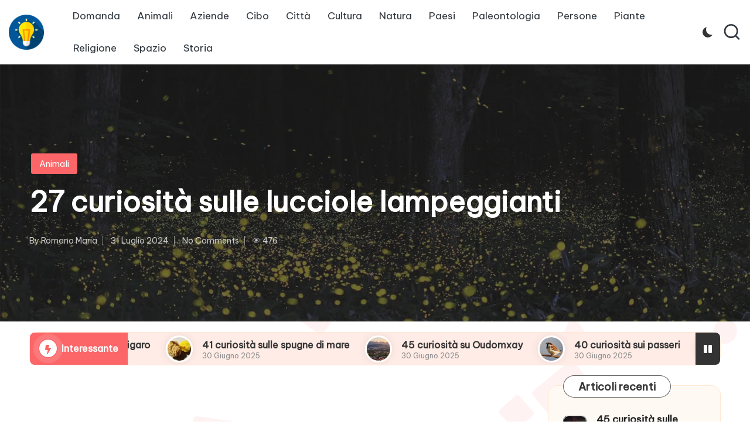

--- FILE ---
content_type: text/html; charset=UTF-8
request_url: https://curiositasu.it/27-curiosita-sulle-lucciole-lampeggianti
body_size: 19922
content:

<!DOCTYPE html>
<html lang="it-IT" prefix="og: https://ogp.me/ns#" itemscope itemtype="http://schema.org/WebPage" >
<head>
	<meta charset="UTF-8">
	<link rel="profile" href="http://gmpg.org/xfn/11">
	<link rel="preload" href="https://curiositasu.it/wp-content/plugins/rate-my-post/public/css/fonts/ratemypost.ttf" type="font/ttf" as="font" crossorigin="anonymous"><meta name="viewport" content="width=device-width, initial-scale=1">
<!-- Ottimizzazione per i motori di ricerca di Rank Math - https://rankmath.com/ -->
<title>27 curiosità sulle lucciole lampeggianti - Curiosità su tutto ciò che è nel mondo</title>
<meta name="description" content="Le lucciole lampeggianti sono tra gli insetti più affascinanti e magici della natura, capaci di trasformare le notti estive in spettacoli luminosi. Questi"/>
<meta name="robots" content="follow, index, max-snippet:-1, max-video-preview:-1, max-image-preview:large"/>
<link rel="canonical" href="https://curiositasu.it/27-curiosita-sulle-lucciole-lampeggianti" />
<meta property="og:locale" content="it_IT" />
<meta property="og:type" content="article" />
<meta property="og:title" content="27 curiosità sulle lucciole lampeggianti - Curiosità su tutto ciò che è nel mondo" />
<meta property="og:description" content="Le lucciole lampeggianti sono tra gli insetti più affascinanti e magici della natura, capaci di trasformare le notti estive in spettacoli luminosi. Questi" />
<meta property="og:url" content="https://curiositasu.it/27-curiosita-sulle-lucciole-lampeggianti" />
<meta property="og:site_name" content="Curiosità su tutto ciò che è nel mondo" />
<meta property="article:section" content="Animali" />
<meta property="og:updated_time" content="2024-07-31T07:47:23+02:00" />
<meta property="og:image" content="https://curiositasu.it/wp-content/uploads/2024/07/curiosita-sulle-lucciole-lampeggianti.jpg" />
<meta property="og:image:secure_url" content="https://curiositasu.it/wp-content/uploads/2024/07/curiosita-sulle-lucciole-lampeggianti.jpg" />
<meta property="og:image:width" content="1500" />
<meta property="og:image:height" content="844" />
<meta property="og:image:alt" content="27 curiosità sulle lucciole lampeggianti" />
<meta property="og:image:type" content="image/jpeg" />
<meta property="article:published_time" content="2024-07-31T07:47:22+02:00" />
<meta property="article:modified_time" content="2024-07-31T07:47:23+02:00" />
<meta name="twitter:card" content="summary_large_image" />
<meta name="twitter:title" content="27 curiosità sulle lucciole lampeggianti - Curiosità su tutto ciò che è nel mondo" />
<meta name="twitter:description" content="Le lucciole lampeggianti sono tra gli insetti più affascinanti e magici della natura, capaci di trasformare le notti estive in spettacoli luminosi. Questi" />
<meta name="twitter:image" content="https://curiositasu.it/wp-content/uploads/2024/07/curiosita-sulle-lucciole-lampeggianti.jpg" />
<meta name="twitter:label1" content="Scritto da" />
<meta name="twitter:data1" content="Romano Maria" />
<meta name="twitter:label2" content="Tempo di lettura" />
<meta name="twitter:data2" content="2 minuti" />
<script type="application/ld+json" class="rank-math-schema">{"@context":"https://schema.org","@graph":[{"@type":["Person","Organization"],"@id":"https://curiositasu.it/#person","name":"Curiosit\u00e0 su tutto ci\u00f2 che \u00e8 nel mondo","logo":{"@type":"ImageObject","@id":"https://curiositasu.it/#logo","url":"https://curiositasu.it/wp-content/uploads/2024/04/logo.png","contentUrl":"https://curiositasu.it/wp-content/uploads/2024/04/logo.png","caption":"Curiosit\u00e0 su tutto ci\u00f2 che \u00e8 nel mondo","inLanguage":"it-IT","width":"128","height":"128"},"image":{"@type":"ImageObject","@id":"https://curiositasu.it/#logo","url":"https://curiositasu.it/wp-content/uploads/2024/04/logo.png","contentUrl":"https://curiositasu.it/wp-content/uploads/2024/04/logo.png","caption":"Curiosit\u00e0 su tutto ci\u00f2 che \u00e8 nel mondo","inLanguage":"it-IT","width":"128","height":"128"}},{"@type":"WebSite","@id":"https://curiositasu.it/#website","url":"https://curiositasu.it","name":"Curiosit\u00e0 su tutto ci\u00f2 che \u00e8 nel mondo","publisher":{"@id":"https://curiositasu.it/#person"},"inLanguage":"it-IT"},{"@type":"ImageObject","@id":"https://curiositasu.it/wp-content/uploads/2024/07/curiosita-sulle-lucciole-lampeggianti.jpg","url":"https://curiositasu.it/wp-content/uploads/2024/07/curiosita-sulle-lucciole-lampeggianti.jpg","width":"1500","height":"844","inLanguage":"it-IT"},{"@type":"WebPage","@id":"https://curiositasu.it/27-curiosita-sulle-lucciole-lampeggianti#webpage","url":"https://curiositasu.it/27-curiosita-sulle-lucciole-lampeggianti","name":"27 curiosit\u00e0 sulle lucciole lampeggianti - Curiosit\u00e0 su tutto ci\u00f2 che \u00e8 nel mondo","datePublished":"2024-07-31T07:47:22+02:00","dateModified":"2024-07-31T07:47:23+02:00","isPartOf":{"@id":"https://curiositasu.it/#website"},"primaryImageOfPage":{"@id":"https://curiositasu.it/wp-content/uploads/2024/07/curiosita-sulle-lucciole-lampeggianti.jpg"},"inLanguage":"it-IT"},{"@type":"Person","@id":"https://curiositasu.it/author/romano-maria","name":"Romano Maria","url":"https://curiositasu.it/author/romano-maria","image":{"@type":"ImageObject","@id":"https://secure.gravatar.com/avatar/4fe5ff2d5ae60b76c3c204eb88a6b5510dc29e58ad7e1234dde2819ee9cfff87?s=96&amp;d=identicon&amp;r=g","url":"https://secure.gravatar.com/avatar/4fe5ff2d5ae60b76c3c204eb88a6b5510dc29e58ad7e1234dde2819ee9cfff87?s=96&amp;d=identicon&amp;r=g","caption":"Romano Maria","inLanguage":"it-IT"}},{"@type":"BlogPosting","headline":"27 curiosit\u00e0 sulle lucciole lampeggianti - Curiosit\u00e0 su tutto ci\u00f2 che \u00e8 nel mondo","datePublished":"2024-07-31T07:47:22+02:00","dateModified":"2024-07-31T07:47:23+02:00","articleSection":"Animali","author":{"@id":"https://curiositasu.it/author/romano-maria","name":"Romano Maria"},"publisher":{"@id":"https://curiositasu.it/#person"},"description":"Le lucciole lampeggianti sono tra gli insetti pi\u00f9 affascinanti e magici della natura, capaci di trasformare le notti estive in spettacoli luminosi. Questi","name":"27 curiosit\u00e0 sulle lucciole lampeggianti - Curiosit\u00e0 su tutto ci\u00f2 che \u00e8 nel mondo","@id":"https://curiositasu.it/27-curiosita-sulle-lucciole-lampeggianti#richSnippet","isPartOf":{"@id":"https://curiositasu.it/27-curiosita-sulle-lucciole-lampeggianti#webpage"},"image":{"@id":"https://curiositasu.it/wp-content/uploads/2024/07/curiosita-sulle-lucciole-lampeggianti.jpg"},"inLanguage":"it-IT","mainEntityOfPage":{"@id":"https://curiositasu.it/27-curiosita-sulle-lucciole-lampeggianti#webpage"}}]}</script>
<!-- /Rank Math WordPress SEO plugin -->

<link rel='dns-prefetch' href='//fonts.googleapis.com' />
<link rel="alternate" type="application/rss+xml" title="Curiosità su tutto ciò che è nel mondo &raquo; Feed" href="https://curiositasu.it/feed" />
<link rel="alternate" type="application/rss+xml" title="Curiosità su tutto ciò che è nel mondo &raquo; Feed dei commenti" href="https://curiositasu.it/comments/feed" />
<link rel="alternate" type="application/rss+xml" title="Curiosità su tutto ciò che è nel mondo &raquo; 27 curiosità sulle lucciole lampeggianti Feed dei commenti" href="https://curiositasu.it/27-curiosita-sulle-lucciole-lampeggianti/feed" />
<link rel="alternate" title="oEmbed (JSON)" type="application/json+oembed" href="https://curiositasu.it/wp-json/oembed/1.0/embed?url=https%3A%2F%2Fcuriositasu.it%2F27-curiosita-sulle-lucciole-lampeggianti" />
<link rel="alternate" title="oEmbed (XML)" type="text/xml+oembed" href="https://curiositasu.it/wp-json/oembed/1.0/embed?url=https%3A%2F%2Fcuriositasu.it%2F27-curiosita-sulle-lucciole-lampeggianti&#038;format=xml" />
<style id='wp-img-auto-sizes-contain-inline-css'>
img:is([sizes=auto i],[sizes^="auto," i]){contain-intrinsic-size:3000px 1500px}
/*# sourceURL=wp-img-auto-sizes-contain-inline-css */
</style>
<style id='wp-emoji-styles-inline-css'>

	img.wp-smiley, img.emoji {
		display: inline !important;
		border: none !important;
		box-shadow: none !important;
		height: 1em !important;
		width: 1em !important;
		margin: 0 0.07em !important;
		vertical-align: -0.1em !important;
		background: none !important;
		padding: 0 !important;
	}
/*# sourceURL=wp-emoji-styles-inline-css */
</style>
<style id='wp-block-library-inline-css'>
:root{--wp-block-synced-color:#7a00df;--wp-block-synced-color--rgb:122,0,223;--wp-bound-block-color:var(--wp-block-synced-color);--wp-editor-canvas-background:#ddd;--wp-admin-theme-color:#007cba;--wp-admin-theme-color--rgb:0,124,186;--wp-admin-theme-color-darker-10:#006ba1;--wp-admin-theme-color-darker-10--rgb:0,107,160.5;--wp-admin-theme-color-darker-20:#005a87;--wp-admin-theme-color-darker-20--rgb:0,90,135;--wp-admin-border-width-focus:2px}@media (min-resolution:192dpi){:root{--wp-admin-border-width-focus:1.5px}}.wp-element-button{cursor:pointer}:root .has-very-light-gray-background-color{background-color:#eee}:root .has-very-dark-gray-background-color{background-color:#313131}:root .has-very-light-gray-color{color:#eee}:root .has-very-dark-gray-color{color:#313131}:root .has-vivid-green-cyan-to-vivid-cyan-blue-gradient-background{background:linear-gradient(135deg,#00d084,#0693e3)}:root .has-purple-crush-gradient-background{background:linear-gradient(135deg,#34e2e4,#4721fb 50%,#ab1dfe)}:root .has-hazy-dawn-gradient-background{background:linear-gradient(135deg,#faaca8,#dad0ec)}:root .has-subdued-olive-gradient-background{background:linear-gradient(135deg,#fafae1,#67a671)}:root .has-atomic-cream-gradient-background{background:linear-gradient(135deg,#fdd79a,#004a59)}:root .has-nightshade-gradient-background{background:linear-gradient(135deg,#330968,#31cdcf)}:root .has-midnight-gradient-background{background:linear-gradient(135deg,#020381,#2874fc)}:root{--wp--preset--font-size--normal:16px;--wp--preset--font-size--huge:42px}.has-regular-font-size{font-size:1em}.has-larger-font-size{font-size:2.625em}.has-normal-font-size{font-size:var(--wp--preset--font-size--normal)}.has-huge-font-size{font-size:var(--wp--preset--font-size--huge)}.has-text-align-center{text-align:center}.has-text-align-left{text-align:left}.has-text-align-right{text-align:right}.has-fit-text{white-space:nowrap!important}#end-resizable-editor-section{display:none}.aligncenter{clear:both}.items-justified-left{justify-content:flex-start}.items-justified-center{justify-content:center}.items-justified-right{justify-content:flex-end}.items-justified-space-between{justify-content:space-between}.screen-reader-text{border:0;clip-path:inset(50%);height:1px;margin:-1px;overflow:hidden;padding:0;position:absolute;width:1px;word-wrap:normal!important}.screen-reader-text:focus{background-color:#ddd;clip-path:none;color:#444;display:block;font-size:1em;height:auto;left:5px;line-height:normal;padding:15px 23px 14px;text-decoration:none;top:5px;width:auto;z-index:100000}html :where(.has-border-color){border-style:solid}html :where([style*=border-top-color]){border-top-style:solid}html :where([style*=border-right-color]){border-right-style:solid}html :where([style*=border-bottom-color]){border-bottom-style:solid}html :where([style*=border-left-color]){border-left-style:solid}html :where([style*=border-width]){border-style:solid}html :where([style*=border-top-width]){border-top-style:solid}html :where([style*=border-right-width]){border-right-style:solid}html :where([style*=border-bottom-width]){border-bottom-style:solid}html :where([style*=border-left-width]){border-left-style:solid}html :where(img[class*=wp-image-]){height:auto;max-width:100%}:where(figure){margin:0 0 1em}html :where(.is-position-sticky){--wp-admin--admin-bar--position-offset:var(--wp-admin--admin-bar--height,0px)}@media screen and (max-width:600px){html :where(.is-position-sticky){--wp-admin--admin-bar--position-offset:0px}}

/*# sourceURL=wp-block-library-inline-css */
</style><style id='wp-block-heading-inline-css'>
h1:where(.wp-block-heading).has-background,h2:where(.wp-block-heading).has-background,h3:where(.wp-block-heading).has-background,h4:where(.wp-block-heading).has-background,h5:where(.wp-block-heading).has-background,h6:where(.wp-block-heading).has-background{padding:1.25em 2.375em}h1.has-text-align-left[style*=writing-mode]:where([style*=vertical-lr]),h1.has-text-align-right[style*=writing-mode]:where([style*=vertical-rl]),h2.has-text-align-left[style*=writing-mode]:where([style*=vertical-lr]),h2.has-text-align-right[style*=writing-mode]:where([style*=vertical-rl]),h3.has-text-align-left[style*=writing-mode]:where([style*=vertical-lr]),h3.has-text-align-right[style*=writing-mode]:where([style*=vertical-rl]),h4.has-text-align-left[style*=writing-mode]:where([style*=vertical-lr]),h4.has-text-align-right[style*=writing-mode]:where([style*=vertical-rl]),h5.has-text-align-left[style*=writing-mode]:where([style*=vertical-lr]),h5.has-text-align-right[style*=writing-mode]:where([style*=vertical-rl]),h6.has-text-align-left[style*=writing-mode]:where([style*=vertical-lr]),h6.has-text-align-right[style*=writing-mode]:where([style*=vertical-rl]){rotate:180deg}
/*# sourceURL=https://curiositasu.it/wp-includes/blocks/heading/style.min.css */
</style>
<style id='wp-block-latest-posts-inline-css'>
.wp-block-latest-posts{box-sizing:border-box}.wp-block-latest-posts.alignleft{margin-right:2em}.wp-block-latest-posts.alignright{margin-left:2em}.wp-block-latest-posts.wp-block-latest-posts__list{list-style:none}.wp-block-latest-posts.wp-block-latest-posts__list li{clear:both;overflow-wrap:break-word}.wp-block-latest-posts.is-grid{display:flex;flex-wrap:wrap}.wp-block-latest-posts.is-grid li{margin:0 1.25em 1.25em 0;width:100%}@media (min-width:600px){.wp-block-latest-posts.columns-2 li{width:calc(50% - .625em)}.wp-block-latest-posts.columns-2 li:nth-child(2n){margin-right:0}.wp-block-latest-posts.columns-3 li{width:calc(33.33333% - .83333em)}.wp-block-latest-posts.columns-3 li:nth-child(3n){margin-right:0}.wp-block-latest-posts.columns-4 li{width:calc(25% - .9375em)}.wp-block-latest-posts.columns-4 li:nth-child(4n){margin-right:0}.wp-block-latest-posts.columns-5 li{width:calc(20% - 1em)}.wp-block-latest-posts.columns-5 li:nth-child(5n){margin-right:0}.wp-block-latest-posts.columns-6 li{width:calc(16.66667% - 1.04167em)}.wp-block-latest-posts.columns-6 li:nth-child(6n){margin-right:0}}:root :where(.wp-block-latest-posts.is-grid){padding:0}:root :where(.wp-block-latest-posts.wp-block-latest-posts__list){padding-left:0}.wp-block-latest-posts__post-author,.wp-block-latest-posts__post-date{display:block;font-size:.8125em}.wp-block-latest-posts__post-excerpt,.wp-block-latest-posts__post-full-content{margin-bottom:1em;margin-top:.5em}.wp-block-latest-posts__featured-image a{display:inline-block}.wp-block-latest-posts__featured-image img{height:auto;max-width:100%;width:auto}.wp-block-latest-posts__featured-image.alignleft{float:left;margin-right:1em}.wp-block-latest-posts__featured-image.alignright{float:right;margin-left:1em}.wp-block-latest-posts__featured-image.aligncenter{margin-bottom:1em;text-align:center}
/*# sourceURL=https://curiositasu.it/wp-includes/blocks/latest-posts/style.min.css */
</style>
<style id='wp-block-list-inline-css'>
ol,ul{box-sizing:border-box}:root :where(.wp-block-list.has-background){padding:1.25em 2.375em}
/*# sourceURL=https://curiositasu.it/wp-includes/blocks/list/style.min.css */
</style>
<style id='wp-block-group-inline-css'>
.wp-block-group{box-sizing:border-box}:where(.wp-block-group.wp-block-group-is-layout-constrained){position:relative}
/*# sourceURL=https://curiositasu.it/wp-includes/blocks/group/style.min.css */
</style>
<style id='wp-block-group-theme-inline-css'>
:where(.wp-block-group.has-background){padding:1.25em 2.375em}
/*# sourceURL=https://curiositasu.it/wp-includes/blocks/group/theme.min.css */
</style>
<style id='wp-block-paragraph-inline-css'>
.is-small-text{font-size:.875em}.is-regular-text{font-size:1em}.is-large-text{font-size:2.25em}.is-larger-text{font-size:3em}.has-drop-cap:not(:focus):first-letter{float:left;font-size:8.4em;font-style:normal;font-weight:100;line-height:.68;margin:.05em .1em 0 0;text-transform:uppercase}body.rtl .has-drop-cap:not(:focus):first-letter{float:none;margin-left:.1em}p.has-drop-cap.has-background{overflow:hidden}:root :where(p.has-background){padding:1.25em 2.375em}:where(p.has-text-color:not(.has-link-color)) a{color:inherit}p.has-text-align-left[style*="writing-mode:vertical-lr"],p.has-text-align-right[style*="writing-mode:vertical-rl"]{rotate:180deg}
/*# sourceURL=https://curiositasu.it/wp-includes/blocks/paragraph/style.min.css */
</style>
<style id='global-styles-inline-css'>
:root{--wp--preset--aspect-ratio--square: 1;--wp--preset--aspect-ratio--4-3: 4/3;--wp--preset--aspect-ratio--3-4: 3/4;--wp--preset--aspect-ratio--3-2: 3/2;--wp--preset--aspect-ratio--2-3: 2/3;--wp--preset--aspect-ratio--16-9: 16/9;--wp--preset--aspect-ratio--9-16: 9/16;--wp--preset--color--black: #000000;--wp--preset--color--cyan-bluish-gray: #abb8c3;--wp--preset--color--white: #ffffff;--wp--preset--color--pale-pink: #f78da7;--wp--preset--color--vivid-red: #cf2e2e;--wp--preset--color--luminous-vivid-orange: #ff6900;--wp--preset--color--luminous-vivid-amber: #fcb900;--wp--preset--color--light-green-cyan: #7bdcb5;--wp--preset--color--vivid-green-cyan: #00d084;--wp--preset--color--pale-cyan-blue: #8ed1fc;--wp--preset--color--vivid-cyan-blue: #0693e3;--wp--preset--color--vivid-purple: #9b51e0;--wp--preset--gradient--vivid-cyan-blue-to-vivid-purple: linear-gradient(135deg,rgb(6,147,227) 0%,rgb(155,81,224) 100%);--wp--preset--gradient--light-green-cyan-to-vivid-green-cyan: linear-gradient(135deg,rgb(122,220,180) 0%,rgb(0,208,130) 100%);--wp--preset--gradient--luminous-vivid-amber-to-luminous-vivid-orange: linear-gradient(135deg,rgb(252,185,0) 0%,rgb(255,105,0) 100%);--wp--preset--gradient--luminous-vivid-orange-to-vivid-red: linear-gradient(135deg,rgb(255,105,0) 0%,rgb(207,46,46) 100%);--wp--preset--gradient--very-light-gray-to-cyan-bluish-gray: linear-gradient(135deg,rgb(238,238,238) 0%,rgb(169,184,195) 100%);--wp--preset--gradient--cool-to-warm-spectrum: linear-gradient(135deg,rgb(74,234,220) 0%,rgb(151,120,209) 20%,rgb(207,42,186) 40%,rgb(238,44,130) 60%,rgb(251,105,98) 80%,rgb(254,248,76) 100%);--wp--preset--gradient--blush-light-purple: linear-gradient(135deg,rgb(255,206,236) 0%,rgb(152,150,240) 100%);--wp--preset--gradient--blush-bordeaux: linear-gradient(135deg,rgb(254,205,165) 0%,rgb(254,45,45) 50%,rgb(107,0,62) 100%);--wp--preset--gradient--luminous-dusk: linear-gradient(135deg,rgb(255,203,112) 0%,rgb(199,81,192) 50%,rgb(65,88,208) 100%);--wp--preset--gradient--pale-ocean: linear-gradient(135deg,rgb(255,245,203) 0%,rgb(182,227,212) 50%,rgb(51,167,181) 100%);--wp--preset--gradient--electric-grass: linear-gradient(135deg,rgb(202,248,128) 0%,rgb(113,206,126) 100%);--wp--preset--gradient--midnight: linear-gradient(135deg,rgb(2,3,129) 0%,rgb(40,116,252) 100%);--wp--preset--font-size--small: 13px;--wp--preset--font-size--medium: 20px;--wp--preset--font-size--large: 36px;--wp--preset--font-size--x-large: 42px;--wp--preset--spacing--20: 0.44rem;--wp--preset--spacing--30: 0.67rem;--wp--preset--spacing--40: 1rem;--wp--preset--spacing--50: 1.5rem;--wp--preset--spacing--60: 2.25rem;--wp--preset--spacing--70: 3.38rem;--wp--preset--spacing--80: 5.06rem;--wp--preset--shadow--natural: 6px 6px 9px rgba(0, 0, 0, 0.2);--wp--preset--shadow--deep: 12px 12px 50px rgba(0, 0, 0, 0.4);--wp--preset--shadow--sharp: 6px 6px 0px rgba(0, 0, 0, 0.2);--wp--preset--shadow--outlined: 6px 6px 0px -3px rgb(255, 255, 255), 6px 6px rgb(0, 0, 0);--wp--preset--shadow--crisp: 6px 6px 0px rgb(0, 0, 0);}:where(.is-layout-flex){gap: 0.5em;}:where(.is-layout-grid){gap: 0.5em;}body .is-layout-flex{display: flex;}.is-layout-flex{flex-wrap: wrap;align-items: center;}.is-layout-flex > :is(*, div){margin: 0;}body .is-layout-grid{display: grid;}.is-layout-grid > :is(*, div){margin: 0;}:where(.wp-block-columns.is-layout-flex){gap: 2em;}:where(.wp-block-columns.is-layout-grid){gap: 2em;}:where(.wp-block-post-template.is-layout-flex){gap: 1.25em;}:where(.wp-block-post-template.is-layout-grid){gap: 1.25em;}.has-black-color{color: var(--wp--preset--color--black) !important;}.has-cyan-bluish-gray-color{color: var(--wp--preset--color--cyan-bluish-gray) !important;}.has-white-color{color: var(--wp--preset--color--white) !important;}.has-pale-pink-color{color: var(--wp--preset--color--pale-pink) !important;}.has-vivid-red-color{color: var(--wp--preset--color--vivid-red) !important;}.has-luminous-vivid-orange-color{color: var(--wp--preset--color--luminous-vivid-orange) !important;}.has-luminous-vivid-amber-color{color: var(--wp--preset--color--luminous-vivid-amber) !important;}.has-light-green-cyan-color{color: var(--wp--preset--color--light-green-cyan) !important;}.has-vivid-green-cyan-color{color: var(--wp--preset--color--vivid-green-cyan) !important;}.has-pale-cyan-blue-color{color: var(--wp--preset--color--pale-cyan-blue) !important;}.has-vivid-cyan-blue-color{color: var(--wp--preset--color--vivid-cyan-blue) !important;}.has-vivid-purple-color{color: var(--wp--preset--color--vivid-purple) !important;}.has-black-background-color{background-color: var(--wp--preset--color--black) !important;}.has-cyan-bluish-gray-background-color{background-color: var(--wp--preset--color--cyan-bluish-gray) !important;}.has-white-background-color{background-color: var(--wp--preset--color--white) !important;}.has-pale-pink-background-color{background-color: var(--wp--preset--color--pale-pink) !important;}.has-vivid-red-background-color{background-color: var(--wp--preset--color--vivid-red) !important;}.has-luminous-vivid-orange-background-color{background-color: var(--wp--preset--color--luminous-vivid-orange) !important;}.has-luminous-vivid-amber-background-color{background-color: var(--wp--preset--color--luminous-vivid-amber) !important;}.has-light-green-cyan-background-color{background-color: var(--wp--preset--color--light-green-cyan) !important;}.has-vivid-green-cyan-background-color{background-color: var(--wp--preset--color--vivid-green-cyan) !important;}.has-pale-cyan-blue-background-color{background-color: var(--wp--preset--color--pale-cyan-blue) !important;}.has-vivid-cyan-blue-background-color{background-color: var(--wp--preset--color--vivid-cyan-blue) !important;}.has-vivid-purple-background-color{background-color: var(--wp--preset--color--vivid-purple) !important;}.has-black-border-color{border-color: var(--wp--preset--color--black) !important;}.has-cyan-bluish-gray-border-color{border-color: var(--wp--preset--color--cyan-bluish-gray) !important;}.has-white-border-color{border-color: var(--wp--preset--color--white) !important;}.has-pale-pink-border-color{border-color: var(--wp--preset--color--pale-pink) !important;}.has-vivid-red-border-color{border-color: var(--wp--preset--color--vivid-red) !important;}.has-luminous-vivid-orange-border-color{border-color: var(--wp--preset--color--luminous-vivid-orange) !important;}.has-luminous-vivid-amber-border-color{border-color: var(--wp--preset--color--luminous-vivid-amber) !important;}.has-light-green-cyan-border-color{border-color: var(--wp--preset--color--light-green-cyan) !important;}.has-vivid-green-cyan-border-color{border-color: var(--wp--preset--color--vivid-green-cyan) !important;}.has-pale-cyan-blue-border-color{border-color: var(--wp--preset--color--pale-cyan-blue) !important;}.has-vivid-cyan-blue-border-color{border-color: var(--wp--preset--color--vivid-cyan-blue) !important;}.has-vivid-purple-border-color{border-color: var(--wp--preset--color--vivid-purple) !important;}.has-vivid-cyan-blue-to-vivid-purple-gradient-background{background: var(--wp--preset--gradient--vivid-cyan-blue-to-vivid-purple) !important;}.has-light-green-cyan-to-vivid-green-cyan-gradient-background{background: var(--wp--preset--gradient--light-green-cyan-to-vivid-green-cyan) !important;}.has-luminous-vivid-amber-to-luminous-vivid-orange-gradient-background{background: var(--wp--preset--gradient--luminous-vivid-amber-to-luminous-vivid-orange) !important;}.has-luminous-vivid-orange-to-vivid-red-gradient-background{background: var(--wp--preset--gradient--luminous-vivid-orange-to-vivid-red) !important;}.has-very-light-gray-to-cyan-bluish-gray-gradient-background{background: var(--wp--preset--gradient--very-light-gray-to-cyan-bluish-gray) !important;}.has-cool-to-warm-spectrum-gradient-background{background: var(--wp--preset--gradient--cool-to-warm-spectrum) !important;}.has-blush-light-purple-gradient-background{background: var(--wp--preset--gradient--blush-light-purple) !important;}.has-blush-bordeaux-gradient-background{background: var(--wp--preset--gradient--blush-bordeaux) !important;}.has-luminous-dusk-gradient-background{background: var(--wp--preset--gradient--luminous-dusk) !important;}.has-pale-ocean-gradient-background{background: var(--wp--preset--gradient--pale-ocean) !important;}.has-electric-grass-gradient-background{background: var(--wp--preset--gradient--electric-grass) !important;}.has-midnight-gradient-background{background: var(--wp--preset--gradient--midnight) !important;}.has-small-font-size{font-size: var(--wp--preset--font-size--small) !important;}.has-medium-font-size{font-size: var(--wp--preset--font-size--medium) !important;}.has-large-font-size{font-size: var(--wp--preset--font-size--large) !important;}.has-x-large-font-size{font-size: var(--wp--preset--font-size--x-large) !important;}
/*# sourceURL=global-styles-inline-css */
</style>

<style id='classic-theme-styles-inline-css'>
/*! This file is auto-generated */
.wp-block-button__link{color:#fff;background-color:#32373c;border-radius:9999px;box-shadow:none;text-decoration:none;padding:calc(.667em + 2px) calc(1.333em + 2px);font-size:1.125em}.wp-block-file__button{background:#32373c;color:#fff;text-decoration:none}
/*# sourceURL=/wp-includes/css/classic-themes.min.css */
</style>
<link rel='stylesheet' id='rate-my-post-css' href='https://curiositasu.it/wp-content/plugins/rate-my-post/public/css/rate-my-post.min.css?ver=4.4.3' media='all' />
<link rel='stylesheet' id='parent-style-css' href='https://curiositasu.it/wp-content/themes/bloglo/style.css?ver=6.9' media='all' />
<link rel='stylesheet' id='child-style-css' href='https://curiositasu.it/wp-content/themes/blogmate/style.css?ver=6.9' media='all' />
<link rel='stylesheet' id='FontAwesome-css' href='https://curiositasu.it/wp-content/themes/bloglo/assets/css/all.min.css?ver=5.15.4' media='all' />
<link rel='stylesheet' id='bloglo-styles-css' href='https://curiositasu.it/wp-content/themes/bloglo/assets/css/style.min.css?ver=1.1.4' media='all' />
<link rel='stylesheet' id='bloglo-google-fonts-css' href='//fonts.googleapis.com/css?family=Be+Vietnam+Pro%3A400%7CPlayfair+Display%3A400%2C400i%7CPlus+Jakarta+Sans%3A500&#038;display=swap&#038;subsets=latin&#038;ver=1.1.4' media='' />
<link rel='stylesheet' id='bloglo-dynamic-styles-css' href='https://curiositasu.it/wp-content/uploads/bloglo/dynamic-styles.css?ver=1768988846' media='all' />
<script src="https://curiositasu.it/wp-includes/js/jquery/jquery.min.js?ver=3.7.1" id="jquery-core-js"></script>
<script src="https://curiositasu.it/wp-includes/js/jquery/jquery-migrate.min.js?ver=3.4.1" id="jquery-migrate-js"></script>
<link rel="https://api.w.org/" href="https://curiositasu.it/wp-json/" /><link rel="alternate" title="JSON" type="application/json" href="https://curiositasu.it/wp-json/wp/v2/posts/971" /><link rel="EditURI" type="application/rsd+xml" title="RSD" href="https://curiositasu.it/xmlrpc.php?rsd" />
<meta name="generator" content="WordPress 6.9" />
<link rel='shortlink' href='https://curiositasu.it/?p=971' />
<link rel="pingback" href="https://curiositasu.it/xmlrpc.php">
<meta name="theme-color" content="#FC6668"><link rel="icon" href="https://curiositasu.it/wp-content/uploads/2024/04/logo.png" sizes="32x32" />
<link rel="icon" href="https://curiositasu.it/wp-content/uploads/2024/04/logo.png" sizes="192x192" />
<link rel="apple-touch-icon" href="https://curiositasu.it/wp-content/uploads/2024/04/logo.png" />
<meta name="msapplication-TileImage" content="https://curiositasu.it/wp-content/uploads/2024/04/logo.png" />
	<!-- Google Tag Manager -->
<script>(function(w,d,s,l,i){w[l]=w[l]||[];w[l].push({'gtm.start':
new Date().getTime(),event:'gtm.js'});var f=d.getElementsByTagName(s)[0],
j=d.createElement(s),dl=l!='dataLayer'?'&l='+l:'';j.async=true;j.src=
'https://www.googletagmanager.com/gtm.js?id='+i+dl;f.parentNode.insertBefore(j,f);
})(window,document,'script','dataLayer','GTM-WNJC4KTJ');</script>
<!-- End Google Tag Manager -->
<script src="https://jsc.mgid.com/site/1031876.js" async></script>
	
<script async src="https://pagead2.googlesyndication.com/pagead/js/adsbygoogle.js?client=ca-pub-8276740428281779" crossorigin="anonymous"></script>
	
</head>

<body class="wp-singular post-template-default single single-post postid-971 single-format-standard wp-custom-logo wp-embed-responsive wp-theme-bloglo wp-child-theme-blogmate cat-10 bloglo-layout__fw-contained bloglo-header-layout-2 bloglo-menu-animation-squarebox bloglo-header__separators-none bloglo-single-title-in-page-header bloglo-page-title-align-left comments-open bloglo-has-sidebar bloglo-sticky-sidebar bloglo-sidebar-style-3 bloglo-sidebar-position__right-sidebar bloglo-sidebar-r__after-content entry-media-hover-style-1 bloglo-has-comments-toggle bloglo-copyright-layout-1 is-section-heading-init-s2 is-footer-heading-init-s1 bloglo-input-supported validate-comment-form bloglo-menu-accessibility">
<!-- Google Tag Manager (noscript) -->
<noscript><iframe src="https://www.googletagmanager.com/ns.html?id=GTM-WNJC4KTJ"
height="0" width="0" style="display:none;visibility:hidden"></iframe></noscript>
<!-- End Google Tag Manager (noscript) -->

<div id="page" class="hfeed site">
	<a class="skip-link screen-reader-text" href="#main">Skip to content</a>

	
	
	<header id="masthead" class="site-header" role="banner" itemtype="https://schema.org/WPHeader" itemscope="itemscope">
		<div id="bloglo-header" >
		<div id="bloglo-header-inner">
		
<div class="bloglo-container bloglo-header-container">

	
<div class="bloglo-logo bloglo-header-element" itemtype="https://schema.org/Organization" itemscope="itemscope">
	<div class="logo-inner"><a href="https://curiositasu.it/" rel="home" class="" itemprop="url">
					<img src="https://curiositasu.it/wp-content/uploads/2024/04/logo.png" alt="Curiosità su tutto ciò che è nel mondo" width="128" height="128" class="" itemprop="logo"/>
				</a></div></div><!-- END .bloglo-logo -->

	<span class="bloglo-header-element bloglo-mobile-nav">
				<button class="bloglo-hamburger hamburger--spin bloglo-hamburger-bloglo-primary-nav" aria-label="Menu" aria-controls="bloglo-primary-nav" type="button">

			
			<span class="hamburger-box">
				<span class="hamburger-inner"></span>
			</span>

		</button>
				
<nav class="site-navigation main-navigation bloglo-primary-nav bloglo-nav bloglo-header-element" role="navigation" itemtype="https://schema.org/SiteNavigationElement" itemscope="itemscope" aria-label="Site Navigation">

<ul id="bloglo-primary-nav" class="menu"><li id="menu-item-2372" class="menu-item menu-item-type-taxonomy menu-item-object-category menu-item-2372"><a href="https://curiositasu.it/category/domande-frequenti"><span>Domanda</span></a></li>
<li id="menu-item-402" class="menu-item menu-item-type-taxonomy menu-item-object-category current-post-ancestor current-menu-parent current-post-parent menu-item-402"><a href="https://curiositasu.it/category/animali"><span>Animali</span></a></li>
<li id="menu-item-194" class="menu-item menu-item-type-taxonomy menu-item-object-category menu-item-194"><a href="https://curiositasu.it/category/aziende"><span>Aziende</span></a></li>
<li id="menu-item-403" class="menu-item menu-item-type-taxonomy menu-item-object-category menu-item-403"><a href="https://curiositasu.it/category/cibo"><span>Cibo</span></a></li>
<li id="menu-item-32" class="menu-item menu-item-type-taxonomy menu-item-object-category menu-item-32"><a href="https://curiositasu.it/category/citta"><span>Città</span></a></li>
<li id="menu-item-125" class="menu-item menu-item-type-taxonomy menu-item-object-category menu-item-125"><a href="https://curiositasu.it/category/cultura"><span>Cultura</span></a></li>
<li id="menu-item-404" class="menu-item menu-item-type-taxonomy menu-item-object-category menu-item-404"><a href="https://curiositasu.it/category/natura"><span>Natura</span></a></li>
<li id="menu-item-126" class="menu-item menu-item-type-taxonomy menu-item-object-category menu-item-126"><a href="https://curiositasu.it/category/paesi"><span>Paesi</span></a></li>
<li id="menu-item-405" class="menu-item menu-item-type-taxonomy menu-item-object-category menu-item-405"><a href="https://curiositasu.it/category/paleontologia"><span>Paleontologia</span></a></li>
<li id="menu-item-33" class="menu-item menu-item-type-taxonomy menu-item-object-category menu-item-33"><a href="https://curiositasu.it/category/persone"><span>Persone</span></a></li>
<li id="menu-item-406" class="menu-item menu-item-type-taxonomy menu-item-object-category menu-item-406"><a href="https://curiositasu.it/category/piante"><span>Piante</span></a></li>
<li id="menu-item-407" class="menu-item menu-item-type-taxonomy menu-item-object-category menu-item-407"><a href="https://curiositasu.it/category/religione"><span>Religione</span></a></li>
<li id="menu-item-34" class="menu-item menu-item-type-taxonomy menu-item-object-category menu-item-34"><a href="https://curiositasu.it/category/spazio"><span>Spazio</span></a></li>
<li id="menu-item-195" class="menu-item menu-item-type-taxonomy menu-item-object-category menu-item-195"><a href="https://curiositasu.it/category/storia"><span>Storia</span></a></li>
</ul></nav><!-- END .bloglo-nav -->
	</span>

	
<nav class="site-navigation main-navigation bloglo-primary-nav bloglo-nav bloglo-header-element" role="navigation" itemtype="https://schema.org/SiteNavigationElement" itemscope="itemscope" aria-label="Site Navigation">

<ul id="bloglo-primary-nav" class="menu"><li class="menu-item menu-item-type-taxonomy menu-item-object-category menu-item-2372"><a href="https://curiositasu.it/category/domande-frequenti"><span>Domanda</span></a></li>
<li class="menu-item menu-item-type-taxonomy menu-item-object-category current-post-ancestor current-menu-parent current-post-parent menu-item-402"><a href="https://curiositasu.it/category/animali"><span>Animali</span></a></li>
<li class="menu-item menu-item-type-taxonomy menu-item-object-category menu-item-194"><a href="https://curiositasu.it/category/aziende"><span>Aziende</span></a></li>
<li class="menu-item menu-item-type-taxonomy menu-item-object-category menu-item-403"><a href="https://curiositasu.it/category/cibo"><span>Cibo</span></a></li>
<li class="menu-item menu-item-type-taxonomy menu-item-object-category menu-item-32"><a href="https://curiositasu.it/category/citta"><span>Città</span></a></li>
<li class="menu-item menu-item-type-taxonomy menu-item-object-category menu-item-125"><a href="https://curiositasu.it/category/cultura"><span>Cultura</span></a></li>
<li class="menu-item menu-item-type-taxonomy menu-item-object-category menu-item-404"><a href="https://curiositasu.it/category/natura"><span>Natura</span></a></li>
<li class="menu-item menu-item-type-taxonomy menu-item-object-category menu-item-126"><a href="https://curiositasu.it/category/paesi"><span>Paesi</span></a></li>
<li class="menu-item menu-item-type-taxonomy menu-item-object-category menu-item-405"><a href="https://curiositasu.it/category/paleontologia"><span>Paleontologia</span></a></li>
<li class="menu-item menu-item-type-taxonomy menu-item-object-category menu-item-33"><a href="https://curiositasu.it/category/persone"><span>Persone</span></a></li>
<li class="menu-item menu-item-type-taxonomy menu-item-object-category menu-item-406"><a href="https://curiositasu.it/category/piante"><span>Piante</span></a></li>
<li class="menu-item menu-item-type-taxonomy menu-item-object-category menu-item-407"><a href="https://curiositasu.it/category/religione"><span>Religione</span></a></li>
<li class="menu-item menu-item-type-taxonomy menu-item-object-category menu-item-34"><a href="https://curiositasu.it/category/spazio"><span>Spazio</span></a></li>
<li class="menu-item menu-item-type-taxonomy menu-item-object-category menu-item-195"><a href="https://curiositasu.it/category/storia"><span>Storia</span></a></li>
</ul></nav><!-- END .bloglo-nav -->
<div class="bloglo-header-widgets bloglo-header-element bloglo-widget-location-right"><div class="bloglo-header-widget__darkmode bloglo-header-widget bloglo-hide-mobile-tablet"><div class="bloglo-widget-wrapper"><label class="bloglo-darkmode" for="lightdarkswitch" tabindex="0"><input type="checkbox" id="lightdarkswitch" /><div class="bloglo-darkmode-toogle"></div></label></div></div><!-- END .bloglo-header-widget --><div class="bloglo-header-widget__search bloglo-header-widget bloglo-hide-mobile-tablet"><div class="bloglo-widget-wrapper">
<div aria-haspopup="true">
	<a href="#" class="bloglo-search">
		<svg class="bloglo-icon" aria-label="Search" xmlns="http://www.w3.org/2000/svg" width="32" height="32" viewBox="0 0 32 32"><path d="M28.962 26.499l-4.938-4.938c1.602-2.002 2.669-4.671 2.669-7.474 0-6.673-5.339-12.012-12.012-12.012S2.669 7.414 2.669 14.087a11.962 11.962 0 0012.012 12.012c2.803 0 5.472-.934 7.474-2.669l4.938 4.938c.267.267.667.4.934.4s.667-.133.934-.4a1.29 1.29 0 000-1.868zM5.339 14.087c0-5.205 4.137-9.342 9.342-9.342s9.342 4.137 9.342 9.342c0 2.536-1.068 4.938-2.669 6.54-1.735 1.735-4.004 2.669-6.54 2.669-5.339.133-9.476-4.004-9.476-9.209z" /></svg>	</a><!-- END .bloglo-search -->

	<div class="bloglo-search-simple bloglo-search-container dropdown-item">
		<form role="search" aria-label="Site Search" method="get" class="bloglo-search-form" action="https://curiositasu.it/">

			<label class="bloglo-form-label">
				<span class="screen-reader-text">Search for:</span>
				<input type="search" class="bloglo-input-search" placeholder="Search" value="" name="s" autocomplete="off">
			</label><!-- END .bloglo-form-label -->

			
			<button type="submit" class="bloglo-animate-arrow right-arrow" aria-hidden="true" role="button" tabindex="0">
				<svg xmlns="http://www.w3.org/2000/svg" viewBox="0 0 25 18"><path class="arrow-handle" d="M2.511 9.007l7.185-7.221c.407-.409.407-1.071 0-1.48s-1.068-.409-1.476 0L.306 8.259a1.049 1.049 0 000 1.481l7.914 7.952c.407.408 1.068.408 1.476 0s.407-1.07 0-1.479L2.511 9.007z"></path><path class="arrow-bar" fill-rule="evenodd" clip-rule="evenodd" d="M1 8h28.001a1.001 1.001 0 010 2H1a1 1 0 110-2z"></path></svg>
			</button>			<button type="button" class="bloglo-search-close" aria-hidden="true" role="button">
				<svg aria-hidden="true" xmlns="http://www.w3.org/2000/svg" width="16" height="16" viewBox="0 0 16 16"><path d="M6.852 7.649L.399 1.195 1.445.149l6.454 6.453L14.352.149l1.047 1.046-6.454 6.454 6.454 6.453-1.047 1.047-6.453-6.454-6.454 6.454-1.046-1.047z" fill="currentColor" fill-rule="evenodd"></path></svg>
			</button>

		</form>
	</div><!-- END .bloglo-search-simple -->
</div>
</div></div><!-- END .bloglo-header-widget --></div><!-- END .bloglo-header-widgets -->
</div><!-- END .bloglo-container -->
	</div><!-- END #bloglo-header-inner -->
	</div><!-- END #bloglo-header -->
		
<div class="page-header bloglo-page-title-has-bg-img bloglo-has-page-title bloglo-has-breadcrumbs" style="background-image: url(https://curiositasu.it/wp-content/uploads/2024/07/curiosita-sulle-lucciole-lampeggianti.jpg);">

	
	
		<div class="bloglo-container">
			<div class="bloglo-page-header-wrapper">

				
<div class="post-category">

	<span class="cat-links"><span class="screen-reader-text">Posted in</span><span><a href="https://curiositasu.it/category/animali" rel="category">Animali</a></span></span>
</div>
<div class="bloglo-page-header-title"><h1 class="page-title" itemprop="headline">27 curiosità sulle lucciole lampeggianti</h1></div><div class="entry-meta"><div class="entry-meta-elements">		<span class="post-author">
			<span class="posted-by vcard author"  itemprop="author" itemscope="itemscope" itemtype="http://schema.org/Person">
				<span class="screen-reader-text">Posted by</span>

				
				<span>
										By 					<a class="url fn n" title="View all posts by Romano Maria" href="https://curiositasu.it/author/romano-maria" rel="author"  itemprop="url">
						<span class="author-name"  itemprop="name">
							Romano Maria						</span>
					</a>

				</span>
			</span>
		</span>
		<span class="posted-on"><time class="entry-date published updated" datetime="2024-07-31T07:47:22+02:00">31 Luglio 2024</time></span><span class="comments-link"><a href="https://curiositasu.it/27-curiosita-sulle-lucciole-lampeggianti#respond" class="comments-link" >No Comments</a></span><span class="posted-on">👁️ 476</span></div></div>			</div>
		</div>

	
	<div class="bloglo-container bloglo-breadcrumbs"></div>
</div>
	</header><!-- #masthead .site-header -->

		<div id="ticker" >
		
<div class="bloglo-ticker-slider">

	<div class="bloglo-ticker-container bloglo-container">
		<div class="bloglo-flex-row">
			<div class="col-xs-12">
				<div class="ticker-slider-items">
										<div class="ticker-title">
						<span class="icon">
							<i class="fas fa-bolt"></i>
						</span>
						<span class="title">Interessante</span>
					</div>
															<div class="ticker-slider-box">
						<div class="ticker-slider-wrap" direction="left" dir="ltr">
								<div class="ticker-slide-item">

				<div class="ticker-slider-backgrounds">
			<a href="https://curiositasu.it/45-curiosita-sulle-galassie-sigaro">
				<img width="150" height="150" src="https://curiositasu.it/wp-content/uploads/2025/06/curiosita-sulle-Galassie-Sigaro-150x150.jpg" class="attachment-thumbnail size-thumbnail wp-post-image" alt="" />			</a>
		</div><!-- END .ticker-slider-items -->
		
		<div class="slide-inner">				

							<h6><a href="https://curiositasu.it/45-curiosita-sulle-galassie-sigaro">45 curiosità sulle Galassie Sigaro</a></h6>
			
							<div class="entry-meta">
					<div class="entry-meta-elements">
						<span class="posted-on"><time class="entry-date published updated" datetime="2025-07-01T05:32:00+02:00">1 Luglio 2025</time></span>					</div>
				</div><!-- END .entry-meta -->
			
		</div><!-- END .slide-inner -->
	</div><!-- END .ticker-slide-item -->
		<div class="ticker-slide-item">

				<div class="ticker-slider-backgrounds">
			<a href="https://curiositasu.it/41-curiosita-sulle-spugne-di-mare">
				<img width="150" height="150" src="https://curiositasu.it/wp-content/uploads/2025/06/curiosita-sulle-spugne-di-mare-150x150.jpg" class="attachment-thumbnail size-thumbnail wp-post-image" alt="" />			</a>
		</div><!-- END .ticker-slider-items -->
		
		<div class="slide-inner">				

							<h6><a href="https://curiositasu.it/41-curiosita-sulle-spugne-di-mare">41 curiosità sulle spugne di mare</a></h6>
			
							<div class="entry-meta">
					<div class="entry-meta-elements">
						<span class="posted-on"><time class="entry-date published updated" datetime="2025-06-30T21:19:00+02:00">30 Giugno 2025</time></span>					</div>
				</div><!-- END .entry-meta -->
			
		</div><!-- END .slide-inner -->
	</div><!-- END .ticker-slide-item -->
		<div class="ticker-slide-item">

				<div class="ticker-slider-backgrounds">
			<a href="https://curiositasu.it/45-curiosita-su-oudomxay">
				<img width="150" height="150" src="https://curiositasu.it/wp-content/uploads/2025/06/curiosita-su-Oudomxay-150x150.jpg" class="attachment-thumbnail size-thumbnail wp-post-image" alt="" />			</a>
		</div><!-- END .ticker-slider-items -->
		
		<div class="slide-inner">				

							<h6><a href="https://curiositasu.it/45-curiosita-su-oudomxay">45 curiosità su Oudomxay</a></h6>
			
							<div class="entry-meta">
					<div class="entry-meta-elements">
						<span class="posted-on"><time class="entry-date published updated" datetime="2025-06-30T13:06:00+02:00">30 Giugno 2025</time></span>					</div>
				</div><!-- END .entry-meta -->
			
		</div><!-- END .slide-inner -->
	</div><!-- END .ticker-slide-item -->
		<div class="ticker-slide-item">

				<div class="ticker-slider-backgrounds">
			<a href="https://curiositasu.it/40-curiosita-sui-passeri">
				<img width="150" height="150" src="https://curiositasu.it/wp-content/uploads/2025/06/curiosita-sui-passeri-150x150.jpg" class="attachment-thumbnail size-thumbnail wp-post-image" alt="" />			</a>
		</div><!-- END .ticker-slider-items -->
		
		<div class="slide-inner">				

							<h6><a href="https://curiositasu.it/40-curiosita-sui-passeri">40 curiosità sui passeri</a></h6>
			
							<div class="entry-meta">
					<div class="entry-meta-elements">
						<span class="posted-on"><time class="entry-date published updated" datetime="2025-06-30T04:53:00+02:00">30 Giugno 2025</time></span>					</div>
				</div><!-- END .entry-meta -->
			
		</div><!-- END .slide-inner -->
	</div><!-- END .ticker-slide-item -->
		<div class="ticker-slide-item">

				<div class="ticker-slider-backgrounds">
			<a href="https://curiositasu.it/42-curiosita-sui-ponti-di-marea">
				<img width="150" height="150" src="https://curiositasu.it/wp-content/uploads/2025/06/curiosita-sui-ponti-di-marea-150x150.jpg" class="attachment-thumbnail size-thumbnail wp-post-image" alt="" />			</a>
		</div><!-- END .ticker-slider-items -->
		
		<div class="slide-inner">				

							<h6><a href="https://curiositasu.it/42-curiosita-sui-ponti-di-marea">42 curiosità sui ponti di marea</a></h6>
			
							<div class="entry-meta">
					<div class="entry-meta-elements">
						<span class="posted-on"><time class="entry-date published updated" datetime="2025-06-29T20:40:00+02:00">29 Giugno 2025</time></span>					</div>
				</div><!-- END .entry-meta -->
			
		</div><!-- END .slide-inner -->
	</div><!-- END .ticker-slide-item -->
		<div class="ticker-slide-item">

				<div class="ticker-slider-backgrounds">
			<a href="https://curiositasu.it/42-curiosita-su-maha-shivaratri">
				<img width="150" height="150" src="https://curiositasu.it/wp-content/uploads/2025/06/curiosita-su-Maha-Shivaratri-150x150.jpg" class="attachment-thumbnail size-thumbnail wp-post-image" alt="" />			</a>
		</div><!-- END .ticker-slider-items -->
		
		<div class="slide-inner">				

							<h6><a href="https://curiositasu.it/42-curiosita-su-maha-shivaratri">42 curiosità su Maha Shivaratri</a></h6>
			
							<div class="entry-meta">
					<div class="entry-meta-elements">
						<span class="posted-on"><time class="entry-date published updated" datetime="2025-06-29T12:27:00+02:00">29 Giugno 2025</time></span>					</div>
				</div><!-- END .entry-meta -->
			
		</div><!-- END .slide-inner -->
	</div><!-- END .ticker-slide-item -->
		<div class="ticker-slide-item">

				<div class="ticker-slider-backgrounds">
			<a href="https://curiositasu.it/43-curiosita-su-palmas">
				<img width="150" height="150" src="https://curiositasu.it/wp-content/uploads/2025/06/curiosita-su-Palmas-150x150.jpg" class="attachment-thumbnail size-thumbnail wp-post-image" alt="" />			</a>
		</div><!-- END .ticker-slider-items -->
		
		<div class="slide-inner">				

							<h6><a href="https://curiositasu.it/43-curiosita-su-palmas">43 curiosità su Palmas</a></h6>
			
							<div class="entry-meta">
					<div class="entry-meta-elements">
						<span class="posted-on"><time class="entry-date published updated" datetime="2025-06-28T20:01:00+02:00">28 Giugno 2025</time></span>					</div>
				</div><!-- END .entry-meta -->
			
		</div><!-- END .slide-inner -->
	</div><!-- END .ticker-slide-item -->
		<div class="ticker-slide-item">

				<div class="ticker-slider-backgrounds">
			<a href="https://curiositasu.it/45-curiosita-su-jakarta">
				<img width="150" height="150" src="https://curiositasu.it/wp-content/uploads/2025/06/curiosita-su-Jakarta-150x150.jpg" class="attachment-thumbnail size-thumbnail wp-post-image" alt="" />			</a>
		</div><!-- END .ticker-slider-items -->
		
		<div class="slide-inner">				

							<h6><a href="https://curiositasu.it/45-curiosita-su-jakarta">45 curiosità su Jakarta</a></h6>
			
							<div class="entry-meta">
					<div class="entry-meta-elements">
						<span class="posted-on"><time class="entry-date published updated" datetime="2025-06-28T11:48:00+02:00">28 Giugno 2025</time></span>					</div>
				</div><!-- END .entry-meta -->
			
		</div><!-- END .slide-inner -->
	</div><!-- END .ticker-slide-item -->
		<div class="ticker-slide-item">

				<div class="ticker-slider-backgrounds">
			<a href="https://curiositasu.it/45-curiosita-sui-lamantini">
				<img width="150" height="150" src="https://curiositasu.it/wp-content/uploads/2025/06/curiosita-sui-lamantini-1-150x150.jpg" class="attachment-thumbnail size-thumbnail wp-post-image" alt="" />			</a>
		</div><!-- END .ticker-slider-items -->
		
		<div class="slide-inner">				

							<h6><a href="https://curiositasu.it/45-curiosita-sui-lamantini">45 curiosità sui lamantini</a></h6>
			
							<div class="entry-meta">
					<div class="entry-meta-elements">
						<span class="posted-on"><time class="entry-date published updated" datetime="2025-06-28T03:35:00+02:00">28 Giugno 2025</time></span>					</div>
				</div><!-- END .entry-meta -->
			
		</div><!-- END .slide-inner -->
	</div><!-- END .ticker-slide-item -->
		<div class="ticker-slide-item">

				<div class="ticker-slider-backgrounds">
			<a href="https://curiositasu.it/30-curiosita-su-simon-bolivar">
				<img width="150" height="150" src="https://curiositasu.it/wp-content/uploads/2025/06/curiosita-su-Simon-Bolivar-150x150.jpg" class="attachment-thumbnail size-thumbnail wp-post-image" alt="" />			</a>
		</div><!-- END .ticker-slider-items -->
		
		<div class="slide-inner">				

							<h6><a href="https://curiositasu.it/30-curiosita-su-simon-bolivar">30 curiosità su Simon Bolivar</a></h6>
			
							<div class="entry-meta">
					<div class="entry-meta-elements">
						<span class="posted-on"><time class="entry-date published updated" datetime="2025-06-27T19:22:00+02:00">27 Giugno 2025</time></span>					</div>
				</div><!-- END .entry-meta -->
			
		</div><!-- END .slide-inner -->
	</div><!-- END .ticker-slide-item -->
							</div>
					</div>
					<div class="ticker-slider-controls">
						<button class="ticker-slider-pause"><i class="fas fa-pause"></i></button>
					</div>
				</div>
			</div>
		</div><!-- END .ticker-slider-items -->
	</div>
</div><!-- END .bloglo-ticker-slider -->
	</div><!-- END #ticker -->
	
			<div id="main" class="site-main">

			

<div class="bloglo-container">

	<div id="primary" class="content-area">

		
		<main id="content" class="site-content" role="main" itemscope itemtype="http://schema.org/Blog">
			

<article id="post-971" class="bloglo-article post-971 post type-post status-publish format-standard has-post-thumbnail hentry category-animali" itemscope="" itemtype="https://schema.org/CreativeWork">

	
<div class="entry-content bloglo-entry" itemprop="text">
<!-- curiositasu.it_top -->
<ins class="adsbygoogle"
	 id="adsense-ad-1"
     style="display:block"
     data-ad-client="ca-pub-8276740428281779"
     data-ad-slot="2696597518"
     data-ad-format="auto"
     data-full-width-responsive="true"></ins>
<script>
     (adsbygoogle = window.adsbygoogle || []).push({});
</script>
	<br>
	<!-- FeedbackWP Plugin - Results Widget --><div  class="rmp-results-widget js-rmp-results-widget js-rmp-results-widget--971 rmp-results-widget--not-rated"  data-post-id="971">  <div class="rmp-results-widget__visual-rating">    <i class="js-rmp-results-icon rmp-icon rmp-icon--ratings rmp-icon--star "></i><i class="js-rmp-results-icon rmp-icon rmp-icon--ratings rmp-icon--star "></i><i class="js-rmp-results-icon rmp-icon rmp-icon--ratings rmp-icon--star "></i><i class="js-rmp-results-icon rmp-icon rmp-icon--ratings rmp-icon--star "></i><i class="js-rmp-results-icon rmp-icon rmp-icon--ratings rmp-icon--star "></i>  </div>  <div class="rmp-results-widget__avg-rating">    <span class="js-rmp-avg-rating">      0    </span>  </div>  <div class="rmp-results-widget__vote-count">    (<span class="js-rmp-vote-count">0</span>)  </div></div>
<p>Le lucciole lampeggianti sono tra gli insetti più affascinanti e magici della natura, capaci di trasformare le notti estive in spettacoli luminosi. Questi piccoli coleotteri sono famosi per la loro bioluminescenza, un fenomeno che suscita meraviglia e curiosità. Scopriamo alcune curiosità sulle lucciole lampeggianti che le rendono così uniche.</p>



<ol class="wp-block-list">
<li>Le lucciole lampeggianti appartengono alla famiglia dei Lampiridi.</li>



<li>La bioluminescenza delle lucciole è dovuta a una reazione chimica che avviene nei loro organi luminosi.</li>



<li>La luce delle lucciole è fredda e non emette calore, rendendola molto efficiente.</li>



<li>La luce prodotta dalle lucciole può variare dal giallo al verde, al rosso, a seconda della specie.</li>



<li>Le lucciole usano la loro luce per comunicare e attirare i compagni durante la stagione degli amori.</li>



<li>Ogni specie di lucciola ha un modello di lampeggio unico, che aiuta i maschi e le femmine a riconoscersi.</li>



<li>Alcune femmine di lucciola imitano i lampeggi di altre specie per attirare e predare i maschi.</li>



<li>Le larve di lucciola sono anche bioluminescenti e sono conosciute come &#8220;vermi luminosi&#8221;.</li>



<li>Le lucciole adulte di solito non mangiano, mentre le larve si nutrono di piccoli invertebrati come lumache e vermi.</li>



<li>La bioluminescenza delle lucciole è causata dall&#8217;enzima luciferasi che agisce sulla luciferina in presenza di ossigeno, ATP e altre sostanze.</li>



<li>Alcune specie di lucciola possono sincronizzare i loro lampeggi, creando spettacolari display di luce coordinata.</li>



<li>La durata e l&#8217;intensità dei lampeggi delle lucciole possono essere influenzate dalla temperatura e dall&#8217;umidità.</li>



<li>Le lucciole sono sensibili all&#8217;inquinamento luminoso, che può interferire con i loro segnali di accoppiamento.</li>



<li>In molte culture, le lucciole sono simboli di amore, speranza e spirito.</li>



<li>Le lucciole sono più comuni in ambienti umidi come boschi, prati e zone paludose.</li>



<li>La bioluminescenza delle lucciole è studiata per applicazioni biotecnologiche e mediche, come i biosensori.</li>



<li>Le lucciole sono indicatori di ecosistemi sani e la loro presenza suggerisce un ambiente poco inquinato.</li>



<li>Alcune lucciole producono luce per avvertire i predatori della loro tossicità.</li>



<li>Le lucciole sono presenti in quasi tutti i continenti, ad eccezione dell&#8217;Antartide.</li>



<li>La bioluminescenza delle lucciole è stata scoperta anche in alcune specie di funghi e batteri marini.</li>



<li>Le lucciole hanno un ciclo di vita completo che comprende uovo, larva, pupa e adulto.</li>



<li>La durata della vita delle lucciole adulte varia da pochi giorni a poche settimane, a seconda della specie.</li>



<li>Le lucciole utilizzano anche segnali chimici per la comunicazione durante la fase larvale.</li>



<li>Il numero di lucciole sta diminuendo in molte parti del mondo a causa della perdita di habitat e dell&#8217;inquinamento.</li>



<li>Le lucciole sono spesso oggetto di festival e celebrazioni in molte culture, soprattutto in Asia.</li>



<li>Alcuni ricercatori stanno lavorando per creare piante bioluminescenti utilizzando i geni delle lucciole.</li>



<li>Le lucciole non sono solo affascinanti, ma svolgono anche un ruolo ecologico importante come controllori naturali dei parassiti.</li>
</ol>



<p>Le lucciole lampeggianti sono creature straordinarie che illuminano le nostre notti e arricchiscono i nostri ecosistemi. La loro bioluminescenza non solo incanta chi le osserva, ma offre anche preziosi spunti per la ricerca scientifica. Proteggere le lucciole e i loro habitat è essenziale per preservare la bellezza e la biodiversità del nostro pianeta.</p>
<!-- FeedbackWP Plugin --><div  class="rmp-widgets-container rmp-wp-plugin rmp-main-container js-rmp-widgets-container js-rmp-widgets-container--971 "  data-post-id="971">    <!-- Rating widget -->  <div class="rmp-rating-widget js-rmp-rating-widget">          <p class="rmp-heading rmp-heading--title">        😍 Quanto è stato utile questo post? 🤔      </p>              <p class="rmp-heading rmp-heading--subtitle">        Cliccate su una stella per valutarlo! 👇      </p>        <div class="rmp-rating-widget__icons">      <ul class="rmp-rating-widget__icons-list js-rmp-rating-icons-list">                  <li class="rmp-rating-widget__icons-list__icon js-rmp-rating-item" data-descriptive-rating="Per nulla utile" data-value="1">              <i class="js-rmp-rating-icon rmp-icon rmp-icon--ratings rmp-icon--star "></i>          </li>                  <li class="rmp-rating-widget__icons-list__icon js-rmp-rating-item" data-descriptive-rating="Un po&#039; utile" data-value="2">              <i class="js-rmp-rating-icon rmp-icon rmp-icon--ratings rmp-icon--star "></i>          </li>                  <li class="rmp-rating-widget__icons-list__icon js-rmp-rating-item" data-descriptive-rating="Utile" data-value="3">              <i class="js-rmp-rating-icon rmp-icon rmp-icon--ratings rmp-icon--star "></i>          </li>                  <li class="rmp-rating-widget__icons-list__icon js-rmp-rating-item" data-descriptive-rating="Abbastanza utile" data-value="4">              <i class="js-rmp-rating-icon rmp-icon rmp-icon--ratings rmp-icon--star "></i>          </li>                  <li class="rmp-rating-widget__icons-list__icon js-rmp-rating-item" data-descriptive-rating="Molto utile" data-value="5">              <i class="js-rmp-rating-icon rmp-icon rmp-icon--ratings rmp-icon--star "></i>          </li>              </ul>    </div>    <p class="rmp-rating-widget__hover-text js-rmp-hover-text"></p>    <button class="rmp-rating-widget__submit-btn rmp-btn js-submit-rating-btn">      Invia la valutazione    </button>    <p class="rmp-rating-widget__results js-rmp-results rmp-rating-widget__results--hidden">      Voto medio <span class="rmp-rating-widget__results__rating js-rmp-avg-rating">0</span> / 5. Conteggio voti: <span class="rmp-rating-widget__results__votes js-rmp-vote-count">0</span>    </p>    <p class="rmp-rating-widget__not-rated js-rmp-not-rated ">      Nessun voto per ora! Sii il primo a valutare questo post.    </p>    <p class="rmp-rating-widget__msg js-rmp-msg"></p>  </div>  <!--Structured data -->        </div>	<br>
<!-- curiositasu.it_bottom -->
<ins class="adsbygoogle"
	 id="adsense-ad-2"
     style="display:block"
     data-ad-client="ca-pub-8276740428281779"
     data-ad-slot="6859203804"
     data-ad-format="auto"
     data-full-width-responsive="true"></ins>
<script>
     (adsbygoogle = window.adsbygoogle || []).push({});
</script>
	
</div>




<div class="entry-footer">

	<span class="last-updated bloglo-iflex-center"><time class="entry-date updated" datetime="2024-07-31T07:47:23+02:00">Last updated on 31 Luglio 2024</time></span>
</div>


<section class="author-box" itemprop="author" itemscope="itemscope" itemtype="http://schema.org/Person">

	<div class="author-box-avatar">
		<img alt='' src='https://secure.gravatar.com/avatar/4fe5ff2d5ae60b76c3c204eb88a6b5510dc29e58ad7e1234dde2819ee9cfff87?s=75&#038;d=identicon&#038;r=g' srcset='https://secure.gravatar.com/avatar/4fe5ff2d5ae60b76c3c204eb88a6b5510dc29e58ad7e1234dde2819ee9cfff87?s=150&#038;d=identicon&#038;r=g 2x' class='avatar avatar-75 photo' height='75' width='75' decoding='async'/>	</div>

	<div class="author-box-meta">
		<div class="h4 author-box-title">
							<a href="https://curiositasu.it/author/romano-maria" class="url fn n" rel="author" itemprop="url">
				Romano Maria	
				</a>
						</div>

		
		
		<div class="author-box-content" itemprop="description">
					</div>

		
<div class="more-posts-button">
	<a href="https://curiositasu.it/author/romano-maria" class="bloglo-btn btn-text-1" role="button"><span>View All Posts</span></i></a>
</div>
	</div><!-- END .author-box-meta -->

</section>

<section class="post-nav" role="navigation">
	<h2 class="screen-reader-text">Post navigation</h2>

	<div class="nav-previous"><h6 class="nav-title">Previous Post</h6><a href="https://curiositasu.it/37-curiosita-sulle-nubi-di-oort" rel="prev"><div class="nav-content"><img width="75" height="75" src="https://curiositasu.it/wp-content/uploads/2024/07/curiosita-sulle-nubi-di-Oort-150x150.jpg" class="attachment-75x75 size-75x75 wp-post-image" alt="37 curiosità sulle nubi di Oort" itemprop="image" decoding="async" /> <span>37 curiosità sulle nubi di Oort</span></div></a></div><div class="nav-next"><h6 class="nav-title">Next Post</h6><a href="https://curiositasu.it/37-curiosita-su-aruba" rel="next"><div class="nav-content"><span>37 curiosità su Aruba</span> <img width="75" height="75" src="https://curiositasu.it/wp-content/uploads/2024/07/curiosita-su-Aruba-150x150.jpg" class="attachment-75x75 size-75x75 wp-post-image" alt="37 curiosità su Aruba" itemprop="image" decoding="async" /></div></a></div>
</section>

</article><!-- #post-971 -->

<a href="#" id="bloglo-comments-toggle" class="bloglo-btn btn-large btn-fw btn-left-icon">
	<svg class="bloglo-icon" xmlns="http://www.w3.org/2000/svg" viewBox="0 0 576 512"><path d="M512 160h-96V64c0-35.3-28.7-64-64-64H64C28.7 0 0 28.7 0 64v160c0 35.3 28.7 64 64 64h32v52c0 7.1 5.8 12 12 12 2.4 0 4.9-.7 7.1-2.4L224 288h128c35.3 0 64-28.7 64-64v-32h96c17.6 0 32 14.4 32 32v160c0 17.6-14.4 32-32 32h-64v49.6l-80.2-45.4-7.3-4.2H256c-17.6 0-32-14.4-32-32v-96l-32 18.1V384c0 35.3 28.7 64 64 64h96l108.9 61.6c2.2 1.6 4.7 2.4 7.1 2.4 6.2 0 12-4.9 12-12v-52h32c35.3 0 64-28.7 64-64V224c0-35.3-28.7-64-64-64zm-128 64c0 17.6-14.4 32-32 32H215.6l-7.3 4.2-80.3 45.4V256H64c-17.6 0-32-14.4-32-32V64c0-17.6 14.4-32 32-32h288c17.6 0 32 14.4 32 32v160z" /></svg>	<span>Leave a Comment</span>
</a>
<section id="comments" class="comments-area">

	<div class="comments-title-wrapper center-text">
		<h3 class="comments-title">
			Comments		</h3><!-- END .comments-title -->

					<p class="no-comments">No comments yet. Why don&rsquo;t you start the discussion?</p>
			</div>

	<ol class="comment-list">
			</ol>

	
	
		<div id="respond" class="comment-respond">
		<h3 id="reply-title" class="comment-reply-title">Lascia un commento <small><a rel="nofollow" id="cancel-comment-reply-link" href="/27-curiosita-sulle-lucciole-lampeggianti#respond" style="display:none;">Annulla risposta</a></small></h3><form action="https://curiositasu.it/wp-comments-post.php" method="post" id="commentform" class="comment-form"><p class="comment-notes"><span id="email-notes">Il tuo indirizzo email non sarà pubblicato.</span> <span class="required-field-message">I campi obbligatori sono contrassegnati <span class="required">*</span></span></p><p class="comment-textarea"><textarea name="comment" id="comment" cols="44" rows="8" class="textarea-comment" placeholder="Write a comment&hellip;" required="required"></textarea></p><p class="comment-form-author"><label for="author">Nome <span class="required">*</span></label> <input id="author" name="author" type="text" value="" size="30" maxlength="245" autocomplete="name" required="required" /></p>
<p class="comment-form-email"><label for="email">Email <span class="required">*</span></label> <input id="email" name="email" type="text" value="" size="30" maxlength="100" aria-describedby="email-notes" autocomplete="email" required="required" /></p>
<p class="comment-form-url"><label for="url">Sito web</label> <input id="url" name="url" type="text" value="" size="30" maxlength="200" autocomplete="url" /></p>
<p class="comment-form-cookies-consent"><input id="wp-comment-cookies-consent" name="wp-comment-cookies-consent" type="checkbox" value="yes" /> <label for="wp-comment-cookies-consent">Salva il mio nome, email e sito web in questo browser per la prossima volta che commento.</label></p>
	<script>document.addEventListener("DOMContentLoaded", function() { setTimeout(function(){ var e=document.getElementById("cf-turnstile-c-2994044537"); e&&!e.innerHTML.trim()&&(turnstile.remove("#cf-turnstile-c-2994044537"), turnstile.render("#cf-turnstile-c-2994044537", {sitekey:"0x4AAAAAABew4HzS9WcUBbCN"})); }, 0); });</script>
	<p class="form-submit"><span id="cf-turnstile-c-2994044537" class="cf-turnstile cf-turnstile-comments" data-action="wordpress-comment" data-callback="" data-sitekey="0x4AAAAAABew4HzS9WcUBbCN" data-theme="auto" data-language="it-it" data-appearance="always" data-size="normal" data-retry="auto" data-retry-interval="1000"></span><br class="cf-turnstile-br cf-turnstile-br-comments"><span class="bloglo-submit-form-button"><input name="submit" type="submit" id="comment-submit" class="bloglo-btn primary-button" value="Invia commento" /></span><script type="text/javascript">document.addEventListener("DOMContentLoaded", function() { document.body.addEventListener("click", function(event) { if (event.target.matches(".comment-reply-link, #cancel-comment-reply-link")) { turnstile.reset(".comment-form .cf-turnstile"); } }); });</script> <input type='hidden' name='comment_post_ID' value='971' id='comment_post_ID' />
<input type='hidden' name='comment_parent' id='comment_parent' value='0' />
</p></form>	</div><!-- #respond -->
	
</section><!-- #comments -->

		</main><!-- #content .site-content -->

		
	</div><!-- #primary .content-area -->

	
<aside id="secondary" class="widget-area bloglo-sidebar-container" itemtype="http://schema.org/WPSideBar" itemscope="itemscope" role="complementary">

	<div class="bloglo-sidebar-inner">
		
		<div id="block-3" class="bloglo-sidebar-widget bloglo-widget bloglo-entry widget widget_block">
<div class="wp-block-group"><div class="wp-block-group__inner-container is-layout-flow wp-block-group-is-layout-flow">
<h2 class="wp-block-heading">Articoli recenti</h2>


<ul class="wp-block-latest-posts__list wp-block-latest-posts"><li><div class="wp-block-latest-posts__featured-image alignleft"><img loading="lazy" decoding="async" width="150" height="150" src="https://curiositasu.it/wp-content/uploads/2025/06/curiosita-sulle-Galassie-Sigaro-150x150.jpg" class="attachment-thumbnail size-thumbnail wp-post-image" alt="" style="max-width:38px;max-height:38px;" /></div><a class="wp-block-latest-posts__post-title" href="https://curiositasu.it/45-curiosita-sulle-galassie-sigaro">45 curiosità sulle Galassie Sigaro</a></li>
<li><div class="wp-block-latest-posts__featured-image alignleft"><img loading="lazy" decoding="async" width="150" height="150" src="https://curiositasu.it/wp-content/uploads/2025/06/curiosita-sulle-spugne-di-mare-150x150.jpg" class="attachment-thumbnail size-thumbnail wp-post-image" alt="" style="max-width:38px;max-height:38px;" /></div><a class="wp-block-latest-posts__post-title" href="https://curiositasu.it/41-curiosita-sulle-spugne-di-mare">41 curiosità sulle spugne di mare</a></li>
<li><div class="wp-block-latest-posts__featured-image alignleft"><img loading="lazy" decoding="async" width="150" height="150" src="https://curiositasu.it/wp-content/uploads/2025/06/curiosita-su-Oudomxay-150x150.jpg" class="attachment-thumbnail size-thumbnail wp-post-image" alt="" style="max-width:38px;max-height:38px;" /></div><a class="wp-block-latest-posts__post-title" href="https://curiositasu.it/45-curiosita-su-oudomxay">45 curiosità su Oudomxay</a></li>
<li><div class="wp-block-latest-posts__featured-image alignleft"><img loading="lazy" decoding="async" width="150" height="150" src="https://curiositasu.it/wp-content/uploads/2025/06/curiosita-sui-passeri-150x150.jpg" class="attachment-thumbnail size-thumbnail wp-post-image" alt="" style="max-width:38px;max-height:38px;" /></div><a class="wp-block-latest-posts__post-title" href="https://curiositasu.it/40-curiosita-sui-passeri">40 curiosità sui passeri</a></li>
<li><div class="wp-block-latest-posts__featured-image alignleft"><img loading="lazy" decoding="async" width="150" height="150" src="https://curiositasu.it/wp-content/uploads/2025/06/curiosita-sui-ponti-di-marea-150x150.jpg" class="attachment-thumbnail size-thumbnail wp-post-image" alt="" style="max-width:38px;max-height:38px;" /></div><a class="wp-block-latest-posts__post-title" href="https://curiositasu.it/42-curiosita-sui-ponti-di-marea">42 curiosità sui ponti di marea</a></li>
<li><div class="wp-block-latest-posts__featured-image alignleft"><img loading="lazy" decoding="async" width="150" height="150" src="https://curiositasu.it/wp-content/uploads/2025/06/curiosita-su-Maha-Shivaratri-150x150.jpg" class="attachment-thumbnail size-thumbnail wp-post-image" alt="" style="max-width:38px;max-height:38px;" /></div><a class="wp-block-latest-posts__post-title" href="https://curiositasu.it/42-curiosita-su-maha-shivaratri">42 curiosità su Maha Shivaratri</a></li>
<li><div class="wp-block-latest-posts__featured-image alignleft"><img loading="lazy" decoding="async" width="150" height="150" src="https://curiositasu.it/wp-content/uploads/2025/06/curiosita-su-Palmas-150x150.jpg" class="attachment-thumbnail size-thumbnail wp-post-image" alt="" style="max-width:38px;max-height:38px;" /></div><a class="wp-block-latest-posts__post-title" href="https://curiositasu.it/43-curiosita-su-palmas">43 curiosità su Palmas</a></li>
<li><div class="wp-block-latest-posts__featured-image alignleft"><img loading="lazy" decoding="async" width="150" height="150" src="https://curiositasu.it/wp-content/uploads/2025/06/curiosita-su-Jakarta-150x150.jpg" class="attachment-thumbnail size-thumbnail wp-post-image" alt="" style="max-width:38px;max-height:38px;" /></div><a class="wp-block-latest-posts__post-title" href="https://curiositasu.it/45-curiosita-su-jakarta">45 curiosità su Jakarta</a></li>
<li><div class="wp-block-latest-posts__featured-image alignleft"><img loading="lazy" decoding="async" width="150" height="150" src="https://curiositasu.it/wp-content/uploads/2025/06/curiosita-sui-lamantini-1-150x150.jpg" class="attachment-thumbnail size-thumbnail wp-post-image" alt="" style="max-width:38px;max-height:38px;" /></div><a class="wp-block-latest-posts__post-title" href="https://curiositasu.it/45-curiosita-sui-lamantini">45 curiosità sui lamantini</a></li>
<li><div class="wp-block-latest-posts__featured-image alignleft"><img loading="lazy" decoding="async" width="150" height="150" src="https://curiositasu.it/wp-content/uploads/2025/06/curiosita-su-Simon-Bolivar-150x150.jpg" class="attachment-thumbnail size-thumbnail wp-post-image" alt="" style="max-width:38px;max-height:38px;" /></div><a class="wp-block-latest-posts__post-title" href="https://curiositasu.it/30-curiosita-su-simon-bolivar">30 curiosità su Simon Bolivar</a></li>
</ul></div></div>
</div><div id="views_widget-2" class="bloglo-sidebar-widget bloglo-widget bloglo-entry widget widget_views_widget"><div class="h4 widget-title">Articoli popolari</div><ul class="wp-block-latest-posts__list wp-block-latest-posts"><li>🔸 <a href="https://curiositasu.it/come-vivono-i-puma">Come vivono i puma?</a> <sub>👁️ 8958</sub></li><li>🔸 <a href="https://curiositasu.it/45-curiosita-sulle-cascate-del-niagara">45 curiosità sulle Cascate del Niagara</a> <sub>👁️ 4857</sub></li><li>🔸 <a href="https://curiositasu.it/28-curiosita-su-garibaldi">28 curiosità su Garibaldi</a> <sub>👁️ 2497</sub></li><li>🔸 <a href="https://curiositasu.it/23-curiosita-su-vivaldi">23 curiosità su Vivaldi</a> <sub>👁️ 2486</sub></li><li>🔸 <a href="https://curiositasu.it/29-curiosita-su-venere">29 curiosità su Venere</a> <sub>👁️ 2122</sub></li><li>🔸 <a href="https://curiositasu.it/32-curiosita-sulla-grande-muraglia-cinese">32 curiosità sulla Grande Muraglia Cinese</a> <sub>👁️ 2120</sub></li><li>🔸 <a href="https://curiositasu.it/43-curiosita-sugli-scoiattoli-volanti">43 curiosità sugli scoiattoli volanti</a> <sub>👁️ 2025</sub></li><li>🔸 <a href="https://curiositasu.it/21-curiosita-su-alessandro-magno">21 curiosità su Alessandro Magno</a> <sub>👁️ 1995</sub></li><li>🔸 <a href="https://curiositasu.it/quanti-ebrei-ci-sono-nel-mondo">Quanti ebrei ci sono nel mondo?</a> <sub>👁️ 1850</sub></li><li>🔸 <a href="https://curiositasu.it/chi-ha-scritto-la-divina-commedia">Chi ha scritto &#8220;La Divina Commedia&#8221;?</a> <sub>👁️ 1756</sub></li></ul></div>
			</div>

</aside><!--#secondary .widget-area -->


</div><!-- END .bloglo-container -->

	<div id="pyml" >
		
<div class="bloglo-pyml-slider">

	<div class="bloglo-pyml-container bloglo-container">
		<div class="bloglo-flex-row">
			<div class="col-xs-12">
				<div class="pyml-slider-items">
					<div class="h4 widget-title">
												<span>Post che potrebbero piacerti</span>
											</div>

					<div class="bloglo-flex-row gy-4">
							<div class="col-md-3 col-sm-6 col-xs-12">
		<div class="pyml-slide-item">

			<div class="pyml-slider-backgrounds">
				<a href="https://curiositasu.it/45-curiosita-sulle-galassie-sigaro">
					<div class="pyml-slide-bg"> <img width="1024" height="683" src="https://curiositasu.it/wp-content/uploads/2025/06/curiosita-sulle-Galassie-Sigaro-1024x683.jpg" class="attachment-large size-large wp-post-image" alt="" loading="lazy" /> </div>
				</a>
									<div class="post-category">
						<span class="cat-links"><span class="screen-reader-text">Posted in</span><span><a href="https://curiositasu.it/category/spazio" rel="category">Spazio</a></span></span>					</div>
							</div><!-- END .pyml-slider-items -->

			<div class="slide-inner">				

									<h6><a href="https://curiositasu.it/45-curiosita-sulle-galassie-sigaro">45 curiosità sulle Galassie Sigaro</a></h6>
				
									<div class="entry-meta">
						<div class="entry-meta-elements">
									<span class="post-author">
			<span class="posted-by vcard author">
				<span class="screen-reader-text">Posted by</span>

				
				<span>
										By 					<a class="url fn n" title="View all posts by Bianchi Roberto" href="https://curiositasu.it/author/bianchi-roberto" rel="author">
						<span class="author-name">
							Bianchi Roberto						</span>
					</a>

				</span>
			</span>
		</span>
		<span class="posted-on"><time class="entry-date published updated" datetime="2025-07-01T05:32:00+02:00">1 Luglio 2025</time></span>						</div>
					</div><!-- END .entry-meta -->
				
			</div><!-- END .slide-inner -->
		</div><!-- END .pyml-slide-item -->
	</div><!-- END .pyml-slider-item-wrapper -->
		<div class="col-md-3 col-sm-6 col-xs-12">
		<div class="pyml-slide-item">

			<div class="pyml-slider-backgrounds">
				<a href="https://curiositasu.it/41-curiosita-sulle-spugne-di-mare">
					<div class="pyml-slide-bg"> <img width="1024" height="683" src="https://curiositasu.it/wp-content/uploads/2025/06/curiosita-sulle-spugne-di-mare-1024x683.jpg" class="attachment-large size-large wp-post-image" alt="" loading="lazy" /> </div>
				</a>
									<div class="post-category">
						<span class="cat-links"><span class="screen-reader-text">Posted in</span><span><a href="https://curiositasu.it/category/animali" rel="category">Animali</a></span></span>					</div>
							</div><!-- END .pyml-slider-items -->

			<div class="slide-inner">				

									<h6><a href="https://curiositasu.it/41-curiosita-sulle-spugne-di-mare">41 curiosità sulle spugne di mare</a></h6>
				
									<div class="entry-meta">
						<div class="entry-meta-elements">
									<span class="post-author">
			<span class="posted-by vcard author">
				<span class="screen-reader-text">Posted by</span>

				
				<span>
										By 					<a class="url fn n" title="View all posts by Ricci Antonio" href="https://curiositasu.it/author/ricci-antonio" rel="author">
						<span class="author-name">
							Ricci Antonio						</span>
					</a>

				</span>
			</span>
		</span>
		<span class="posted-on"><time class="entry-date published updated" datetime="2025-06-30T21:19:00+02:00">30 Giugno 2025</time></span>						</div>
					</div><!-- END .entry-meta -->
				
			</div><!-- END .slide-inner -->
		</div><!-- END .pyml-slide-item -->
	</div><!-- END .pyml-slider-item-wrapper -->
		<div class="col-md-3 col-sm-6 col-xs-12">
		<div class="pyml-slide-item">

			<div class="pyml-slider-backgrounds">
				<a href="https://curiositasu.it/45-curiosita-su-oudomxay">
					<div class="pyml-slide-bg"> <img width="1024" height="683" src="https://curiositasu.it/wp-content/uploads/2025/06/curiosita-su-Oudomxay-1024x683.jpg" class="attachment-large size-large wp-post-image" alt="" loading="lazy" /> </div>
				</a>
									<div class="post-category">
						<span class="cat-links"><span class="screen-reader-text">Posted in</span><span><a href="https://curiositasu.it/category/citta" rel="category">Città</a></span></span>					</div>
							</div><!-- END .pyml-slider-items -->

			<div class="slide-inner">				

									<h6><a href="https://curiositasu.it/45-curiosita-su-oudomxay">45 curiosità su Oudomxay</a></h6>
				
									<div class="entry-meta">
						<div class="entry-meta-elements">
									<span class="post-author">
			<span class="posted-by vcard author">
				<span class="screen-reader-text">Posted by</span>

				
				<span>
										By 					<a class="url fn n" title="View all posts by Russo Giuseppe" href="https://curiositasu.it/author/russo-giuseppe" rel="author">
						<span class="author-name">
							Russo Giuseppe						</span>
					</a>

				</span>
			</span>
		</span>
		<span class="posted-on"><time class="entry-date published updated" datetime="2025-06-30T13:06:00+02:00">30 Giugno 2025</time></span>						</div>
					</div><!-- END .entry-meta -->
				
			</div><!-- END .slide-inner -->
		</div><!-- END .pyml-slide-item -->
	</div><!-- END .pyml-slider-item-wrapper -->
		<div class="col-md-3 col-sm-6 col-xs-12">
		<div class="pyml-slide-item">

			<div class="pyml-slider-backgrounds">
				<a href="https://curiositasu.it/40-curiosita-sui-passeri">
					<div class="pyml-slide-bg"> <img width="1024" height="683" src="https://curiositasu.it/wp-content/uploads/2025/06/curiosita-sui-passeri-1024x683.jpg" class="attachment-large size-large wp-post-image" alt="" loading="lazy" /> </div>
				</a>
									<div class="post-category">
						<span class="cat-links"><span class="screen-reader-text">Posted in</span><span><a href="https://curiositasu.it/category/animali" rel="category">Animali</a></span></span>					</div>
							</div><!-- END .pyml-slider-items -->

			<div class="slide-inner">				

									<h6><a href="https://curiositasu.it/40-curiosita-sui-passeri">40 curiosità sui passeri</a></h6>
				
									<div class="entry-meta">
						<div class="entry-meta-elements">
									<span class="post-author">
			<span class="posted-by vcard author">
				<span class="screen-reader-text">Posted by</span>

				
				<span>
										By 					<a class="url fn n" title="View all posts by Rossi Mario" href="https://curiositasu.it/author/rossi-mario" rel="author">
						<span class="author-name">
							Rossi Mario						</span>
					</a>

				</span>
			</span>
		</span>
		<span class="posted-on"><time class="entry-date published updated" datetime="2025-06-30T04:53:00+02:00">30 Giugno 2025</time></span>						</div>
					</div><!-- END .entry-meta -->
				
			</div><!-- END .slide-inner -->
		</div><!-- END .pyml-slide-item -->
	</div><!-- END .pyml-slider-item-wrapper -->
						</div>
				</div>
			</div>
		</div><!-- END .pyml-slider-items -->
	</div>
</div><!-- END .bloglo-pyml-slider -->
	</div><!-- END #pyml -->
	
		
	</div><!-- #main .site-main -->
	
	
			<footer id="colophon" class="site-footer" role="contentinfo" itemtype="http://schema.org/WPFooter" itemscope="itemscope">

			
<div id="bloglo-footer" >
	<div class="bloglo-container">
		<div class="bloglo-flex-row" id="bloglo-footer-widgets">

							<div class="bloglo-footer-column col-xs-12 col-sm-6 stretch-xs col-md-3">
					<div id="random_posts_widget-3" class="bloglo-footer-widget bloglo-widget bloglo-entry widget widget_random_posts_widget"><div class="h4 widget-title">Articoli casuali</div><ul><li>📍 <a href="https://curiositasu.it/quante-persone-parlano-il-greco">Quante persone parlano il greco?</a></li><li>📍 <a href="https://curiositasu.it/cosa-mangia-il-gambero-mantide">Cosa mangia il gambero mantide?</a></li><li>📍 <a href="https://curiositasu.it/quante-calorie-ci-sono-in-una-porzione-di-tofu-alla-griglia">Quante calorie ci sono in una porzione di tofu alla griglia?</a></li><li>📍 <a href="https://curiositasu.it/qual-la-bandiera-di-gibuti">Qual è la bandiera di Gibuti?</a></li><li>📍 <a href="https://curiositasu.it/quali-sono-le-citt-pi-grandi-della-grecia">Quali sono le città più grandi della Grecia?</a></li><li>📍 <a href="https://curiositasu.it/quando-fu-inventata-la-macchina-da-scrivere">Quando fu inventata la macchina da scrivere?</a></li><li>📍 <a href="https://curiositasu.it/quando-stato-inventato-il-telefono">Quando è stato inventato il telefono?</a></li><li>📍 <a href="https://curiositasu.it/30-curiosita-sulle-tapas">30 curiosità sulle tapas</a></li><li>📍 <a href="https://curiositasu.it/cosa-c-da-vedere-a-marrakech">Cosa c&#8217;è da vedere a Marrakech?</a></li><li>📍 <a href="https://curiositasu.it/30-curiosita-sul-festival-dei-due-mondi-di-spoleto">30 curiosità sul Festival dei Due Mondi di Spoleto</a></li></ul></div>				</div>
								<div class="bloglo-footer-column col-xs-12 col-sm-6 stretch-xs col-md-3">
					<div id="all_authors_widget-2" class="bloglo-footer-widget bloglo-widget bloglo-entry widget widget_all_authors_widget"><div class="h4 widget-title">I nostri autori</div><ul><li>🐧 <a href="https://curiositasu.it/author/bianchi-roberto">Bianchi Roberto</a></li><li>🐧 <a href="https://curiositasu.it/author/colombo-angela">Colombo Angela</a></li><li>🐧 <a href="https://curiositasu.it/author/ferrari-giovanni">Ferrari Giovanni</a></li><li>🐧 <a href="https://curiositasu.it/author/marino-francesca">Marino Francesca</a></li><li>🐧 <a href="https://curiositasu.it/author/romano-maria">Romano Maria</a></li><li>🐧 <a href="https://curiositasu.it/author/esposito-anna">Esposito Anna</a></li><li>🐧 <a href="https://curiositasu.it/author/rossi-mario">Rossi Mario</a></li><li>🐧 <a href="https://curiositasu.it/author/russo-giuseppe">Russo Giuseppe</a></li><li>🐧 <a href="https://curiositasu.it/author/ricci-antonio">Ricci Antonio</a></li></ul></div>				</div>
								<div class="bloglo-footer-column col-xs-12 col-sm-6 stretch-xs col-md-3">
					<div id="rate-my-post-top-rated-widget-2" class="bloglo-footer-widget bloglo-widget bloglo-entry widget widget_rate-my-post-top-rated-widget"><div class="h4 widget-title">Scelta dei lettori</div>        <!-- FeedbackWP (https://feedbackwp.com) - Top Rated Posts Widget -->
        <div class="rmp-tr-posts-widget">
                            <div class="rmp-tr-posts-widget__post">
                                                                                <p>
                        <a class="rmp-tr-posts-widget__link" href="https://curiositasu.it/28-curiosita-su-marco-polo">28 curiosità su Marco Polo</a>
                    </p>
                </div>
                            <div class="rmp-tr-posts-widget__post">
                                                                                <p>
                        <a class="rmp-tr-posts-widget__link" href="https://curiositasu.it/17-curiosita-su-carlo-magno">17 curiosità su Carlo Magno</a>
                    </p>
                </div>
                            <div class="rmp-tr-posts-widget__post">
                                                                                <p>
                        <a class="rmp-tr-posts-widget__link" href="https://curiositasu.it/33-curiosita-su-vienna">33 curiosità su Vienna</a>
                    </p>
                </div>
                            <div class="rmp-tr-posts-widget__post">
                                                                                <p>
                        <a class="rmp-tr-posts-widget__link" href="https://curiositasu.it/21-curiosita-su-cleopatra">21 curiosità su Cleopatra</a>
                    </p>
                </div>
                            <div class="rmp-tr-posts-widget__post">
                                                                                <p>
                        <a class="rmp-tr-posts-widget__link" href="https://curiositasu.it/39-curiosita-su-euclide">39 curiosità su Euclide</a>
                    </p>
                </div>
                            <div class="rmp-tr-posts-widget__post">
                                                                                <p>
                        <a class="rmp-tr-posts-widget__link" href="https://curiositasu.it/35-curiosita-sulle-marmosette">35 curiosità sulle marmosette</a>
                    </p>
                </div>
                            <div class="rmp-tr-posts-widget__post">
                                                                                <p>
                        <a class="rmp-tr-posts-widget__link" href="https://curiositasu.it/cosa-mangia-la-mantide-religiosa">Cosa mangia la mantide religiosa?</a>
                    </p>
                </div>
                            <div class="rmp-tr-posts-widget__post">
                                                                                <p>
                        <a class="rmp-tr-posts-widget__link" href="https://curiositasu.it/39-curiosita-su-harry-potter">39 curiosità su Harry Potter</a>
                    </p>
                </div>
                            <div class="rmp-tr-posts-widget__post">
                                                                                <p>
                        <a class="rmp-tr-posts-widget__link" href="https://curiositasu.it/39-curiosita-su-roma">39 curiosità su Roma</a>
                    </p>
                </div>
                            <div class="rmp-tr-posts-widget__post">
                                                                                <p>
                        <a class="rmp-tr-posts-widget__link" href="https://curiositasu.it/37-curiosita-su-parigi">37 curiosità su Parigi</a>
                    </p>
                </div>
                    </div>
        <!-- End FeedbackWP - Top Rated Posts Widget -->
        </div>				</div>
								<div class="bloglo-footer-column col-xs-12 col-sm-6 stretch-xs col-md-3">
					<div id="block-7" class="bloglo-footer-widget bloglo-widget bloglo-entry widget widget_block clr"><div class="h4 widget-title">I nostri amici</div>
<ul>
<li>🇫🇷 <a href="https://millionfacts.online/fr/">Faits intéressants en français</a></li>
<li>🤔 <a href="https://faktypro.com.ua/">Пізнавальні факти українською</a></li>
<li>🇰🇿 <a href="https://bulqyzyq.kz/">Қазақша қызықты фактілер</a></li>
<li>🇮🇹 <a href="https://fun-facts.online/it/">Fatti divertenti in italiano</a></li>
<li>🚩 <a href="https://allflags.online/it/">Tutte le bandiere del mondo</a></li>
</ul></div>				</div>
				
		</div><!-- END .bloglo-flex-row -->
	</div><!-- END .bloglo-container -->
</div><!-- END #bloglo-footer -->

<div id="bloglo-copyright" class="fw-separator">
	<div class="bloglo-container">
		<div class="bloglo-flex-row">

			<div class="col-xs-12 center-xs col-md flex-basis-auto start-md"><div class="bloglo-copyright-widget__text bloglo-copyright-widget bloglo-all"><span>Copyright 2026 &mdash; Curiosità su tutto ciò che è nel mondo. All rights reserved. <a href="https://wordpress.org/themes/bloglo/" class="imprint" target="_blank" rel="noopener noreferrer">Bloglo WordPress Theme</a></span></div><!-- END .bloglo-copyright-widget --></div>
			<div class="col-xs-12 center-xs col-md flex-basis-auto end-md"></div>

		</div><!-- END .bloglo-flex-row -->
	</div>
</div><!-- END #bloglo-copyright -->

		</footer><!-- #colophon .site-footer -->
	
	
</div><!-- END #page -->

<a href="#" id="bloglo-scroll-top" class="bloglo-smooth-scroll" title="Scroll to Top" >
	<span class="bloglo-scroll-icon" aria-hidden="true">
		<svg class="bloglo-icon top-icon" xmlns="http://www.w3.org/2000/svg" width="32" height="32" viewBox="0 0 32 32"><path d="M24.958 18.491l-8.008-8.008a1.29 1.29 0 00-1.868 0l-8.008 8.008c-.534.534-.534 1.335 0 1.868s1.335.534 1.868 0l7.074-7.074 7.074 7.074c.267.267.667.4.934.4s.667-.133.934-.4a1.29 1.29 0 000-1.868z" /></svg>		<svg class="bloglo-icon" xmlns="http://www.w3.org/2000/svg" width="32" height="32" viewBox="0 0 32 32"><path d="M24.958 18.491l-8.008-8.008a1.29 1.29 0 00-1.868 0l-8.008 8.008c-.534.534-.534 1.335 0 1.868s1.335.534 1.868 0l7.074-7.074 7.074 7.074c.267.267.667.4.934.4s.667-.133.934-.4a1.29 1.29 0 000-1.868z" /></svg>	</span>
	<span class="screen-reader-text">Scroll to Top</span>
</a><!-- END #bloglo-scroll-to-top -->

<div id="bloglo-cursor-dot" class="bloglo-cursor bloglo-js-cursor">
	<div class="bloglo-cursor-wrapper">
		<div class="bloglo-cursor--follower bloglo-js-follower"></div>
		<div class="bloglo-cursor--label bloglo-js-label"></div>
		<div class="bloglo-cursor--icon bloglo-js-icon"></div>
	</div>
</div><!-- END #bloglo-cursor-dot -->
<script type="speculationrules">
{"prefetch":[{"source":"document","where":{"and":[{"href_matches":"/*"},{"not":{"href_matches":["/wp-*.php","/wp-admin/*","/wp-content/uploads/*","/wp-content/*","/wp-content/plugins/*","/wp-content/themes/blogmate/*","/wp-content/themes/bloglo/*","/*\\?(.+)"]}},{"not":{"selector_matches":"a[rel~=\"nofollow\"]"}},{"not":{"selector_matches":".no-prefetch, .no-prefetch a"}}]},"eagerness":"conservative"}]}
</script>
		<script>
			! function() {
				var e = -1 < navigator.userAgent.toLowerCase().indexOf("webkit"),
					t = -1 < navigator.userAgent.toLowerCase().indexOf("opera"),
					n = -1 < navigator.userAgent.toLowerCase().indexOf("msie");
				(e || t || n) && document.getElementById && window.addEventListener && window.addEventListener("hashchange", function() {
					var e, t = location.hash.substring(1);
					/^[A-z0-9_-]+$/.test(t) && (e = document.getElementById(t)) && (/^(?:a|select|input|button|textarea)$/i.test(e.tagName) || (e.tabIndex = -1), e.focus())
				}, !1)
			}();
		</script>
		<script id="rate-my-post-js-extra">
var rmp_frontend = {"admin_ajax":"https://curiositasu.it/wp-admin/admin-ajax.php","postID":"971","noVotes":"Nessun voto per ora! Sii il primo a valutare questo post.","cookie":"Hai gi\u00e0 votato! Questo voto non sar\u00e0 conteggiato!","afterVote":"Grazie per aver valutato il post!","notShowRating":"1","social":"1","feedback":"1","cookieDisable":"1","emptyFeedback":"Please insert your feedback in the box above!","hoverTexts":"1","preventAccidental":"1","grecaptcha":"1","siteKey":"","votingPriv":"1","loggedIn":"","positiveThreshold":"2","ajaxLoad":"1","disableClearCache":"1","nonce":"8354b7bd62","is_not_votable":"false"};
//# sourceURL=rate-my-post-js-extra
</script>
<script src="https://curiositasu.it/wp-content/plugins/rate-my-post/public/js/rate-my-post.min.js?ver=4.4.3" id="rate-my-post-js"></script>
<script src="https://curiositasu.it/wp-includes/js/comment-reply.min.js?ver=6.9" id="comment-reply-js" async data-wp-strategy="async" fetchpriority="low"></script>
<script src="https://curiositasu.it/wp-includes/js/imagesloaded.min.js?ver=5.0.0" id="imagesloaded-js"></script>
<script id="bloglo-js-extra">
var bloglo_vars = {"ajaxurl":"https://curiositasu.it/wp-admin/admin-ajax.php","nonce":"f3eca8d850","responsive-breakpoint":"1024","sticky-header":{"enabled":true,"hide_on":[""]},"strings":{"comments_toggle_show":"Leave a Comment","comments_toggle_hide":"Hide Comments"}};
//# sourceURL=bloglo-js-extra
</script>
<script src="https://curiositasu.it/wp-content/themes/bloglo/assets/js/bloglo.min.js?ver=1.1.4" id="bloglo-js"></script>
<script src="https://curiositasu.it/wp-content/themes/bloglo/assets/js/vendors/jquery.marquee.min.js?ver=1.1.4" id="bloglo-marquee-js"></script>
<script src="https://challenges.cloudflare.com/turnstile/v0/api.js?render=explicit" id="cfturnstile-js" defer data-wp-strategy="defer"></script>
<script id="wp-emoji-settings" type="application/json">
{"baseUrl":"https://s.w.org/images/core/emoji/17.0.2/72x72/","ext":".png","svgUrl":"https://s.w.org/images/core/emoji/17.0.2/svg/","svgExt":".svg","source":{"concatemoji":"https://curiositasu.it/wp-includes/js/wp-emoji-release.min.js?ver=6.9"}}
</script>
<script type="module">
/*! This file is auto-generated */
const a=JSON.parse(document.getElementById("wp-emoji-settings").textContent),o=(window._wpemojiSettings=a,"wpEmojiSettingsSupports"),s=["flag","emoji"];function i(e){try{var t={supportTests:e,timestamp:(new Date).valueOf()};sessionStorage.setItem(o,JSON.stringify(t))}catch(e){}}function c(e,t,n){e.clearRect(0,0,e.canvas.width,e.canvas.height),e.fillText(t,0,0);t=new Uint32Array(e.getImageData(0,0,e.canvas.width,e.canvas.height).data);e.clearRect(0,0,e.canvas.width,e.canvas.height),e.fillText(n,0,0);const a=new Uint32Array(e.getImageData(0,0,e.canvas.width,e.canvas.height).data);return t.every((e,t)=>e===a[t])}function p(e,t){e.clearRect(0,0,e.canvas.width,e.canvas.height),e.fillText(t,0,0);var n=e.getImageData(16,16,1,1);for(let e=0;e<n.data.length;e++)if(0!==n.data[e])return!1;return!0}function u(e,t,n,a){switch(t){case"flag":return n(e,"\ud83c\udff3\ufe0f\u200d\u26a7\ufe0f","\ud83c\udff3\ufe0f\u200b\u26a7\ufe0f")?!1:!n(e,"\ud83c\udde8\ud83c\uddf6","\ud83c\udde8\u200b\ud83c\uddf6")&&!n(e,"\ud83c\udff4\udb40\udc67\udb40\udc62\udb40\udc65\udb40\udc6e\udb40\udc67\udb40\udc7f","\ud83c\udff4\u200b\udb40\udc67\u200b\udb40\udc62\u200b\udb40\udc65\u200b\udb40\udc6e\u200b\udb40\udc67\u200b\udb40\udc7f");case"emoji":return!a(e,"\ud83e\u1fac8")}return!1}function f(e,t,n,a){let r;const o=(r="undefined"!=typeof WorkerGlobalScope&&self instanceof WorkerGlobalScope?new OffscreenCanvas(300,150):document.createElement("canvas")).getContext("2d",{willReadFrequently:!0}),s=(o.textBaseline="top",o.font="600 32px Arial",{});return e.forEach(e=>{s[e]=t(o,e,n,a)}),s}function r(e){var t=document.createElement("script");t.src=e,t.defer=!0,document.head.appendChild(t)}a.supports={everything:!0,everythingExceptFlag:!0},new Promise(t=>{let n=function(){try{var e=JSON.parse(sessionStorage.getItem(o));if("object"==typeof e&&"number"==typeof e.timestamp&&(new Date).valueOf()<e.timestamp+604800&&"object"==typeof e.supportTests)return e.supportTests}catch(e){}return null}();if(!n){if("undefined"!=typeof Worker&&"undefined"!=typeof OffscreenCanvas&&"undefined"!=typeof URL&&URL.createObjectURL&&"undefined"!=typeof Blob)try{var e="postMessage("+f.toString()+"("+[JSON.stringify(s),u.toString(),c.toString(),p.toString()].join(",")+"));",a=new Blob([e],{type:"text/javascript"});const r=new Worker(URL.createObjectURL(a),{name:"wpTestEmojiSupports"});return void(r.onmessage=e=>{i(n=e.data),r.terminate(),t(n)})}catch(e){}i(n=f(s,u,c,p))}t(n)}).then(e=>{for(const n in e)a.supports[n]=e[n],a.supports.everything=a.supports.everything&&a.supports[n],"flag"!==n&&(a.supports.everythingExceptFlag=a.supports.everythingExceptFlag&&a.supports[n]);var t;a.supports.everythingExceptFlag=a.supports.everythingExceptFlag&&!a.supports.flag,a.supports.everything||((t=a.source||{}).concatemoji?r(t.concatemoji):t.wpemoji&&t.twemoji&&(r(t.twemoji),r(t.wpemoji)))});
//# sourceURL=https://curiositasu.it/wp-includes/js/wp-emoji-loader.min.js
</script>

<div class="bloglo-waves-wrapper">
	<div class="squares">
		<div class="square"></div>
		<div class="square"></div>
		<div class="square"></div>
		<div class="square"></div>
		<div class="square"></div>
		<div class="square"></div>
		<div class="square"></div>
		<div class="square"></div>
		<div class="square"></div>
		<div class="square"></div>
	</div>
	<div class="triangles">
		<div class="triangle"></div>
		<div class="triangle"></div>
		<div class="triangle"></div>
		<div class="triangle"></div>
		<div class="triangle"></div>
	</div>
	<div class="circles">
		<div class="circle"></div>
		<div class="circle"></div>
		<div class="circle"></div>
		<div class="circle"></div>
		<div class="circle"></div>
	</div>
</div>


</body>
</html>


--- FILE ---
content_type: text/html; charset=utf-8
request_url: https://www.google.com/recaptcha/api2/aframe
body_size: 267
content:
<!DOCTYPE HTML><html><head><meta http-equiv="content-type" content="text/html; charset=UTF-8"></head><body><script nonce="qYzc1FF9U2M-VRzHScsu3A">/** Anti-fraud and anti-abuse applications only. See google.com/recaptcha */ try{var clients={'sodar':'https://pagead2.googlesyndication.com/pagead/sodar?'};window.addEventListener("message",function(a){try{if(a.source===window.parent){var b=JSON.parse(a.data);var c=clients[b['id']];if(c){var d=document.createElement('img');d.src=c+b['params']+'&rc='+(localStorage.getItem("rc::a")?sessionStorage.getItem("rc::b"):"");window.document.body.appendChild(d);sessionStorage.setItem("rc::e",parseInt(sessionStorage.getItem("rc::e")||0)+1);localStorage.setItem("rc::h",'1769071209112');}}}catch(b){}});window.parent.postMessage("_grecaptcha_ready", "*");}catch(b){}</script></body></html>